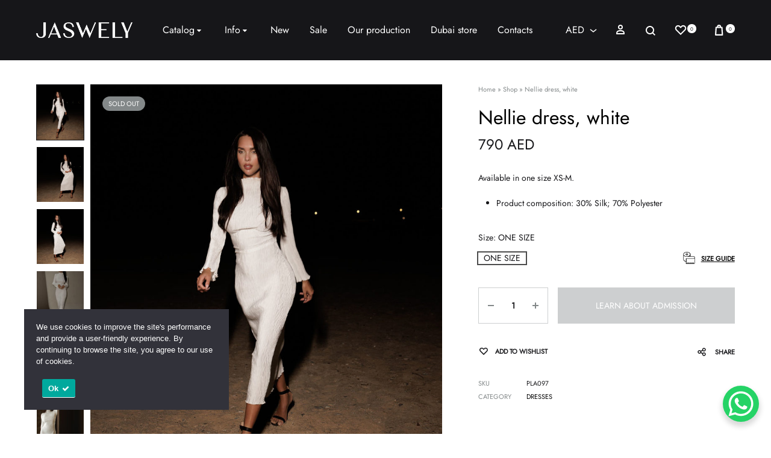

--- FILE ---
content_type: text/html; charset=UTF-8
request_url: https://jaswely.com/product/nellie-dress-white/
body_size: 27789
content:
<!doctype html>
<html lang="en-GB">
<head>
	<meta charset="UTF-8">
	<meta name="viewport" content="width=device-width, initial-scale=1">
	<link rel="profile" href="http://gmpg.org/xfn/11">

	<meta name='robots' content='index, follow, max-image-preview:large, max-snippet:-1, max-video-preview:-1' />
<link rel="alternate" hreflang="uae" href="https://jaswely.com/product/nellie-dress-white/" />
<link rel="alternate" hreflang="en" href="https://jaswely.com/en/product/nellie-dress-white/" />
<link rel="alternate" hreflang="x-default" href="https://jaswely.com/product/nellie-dress-white/" />
<link rel="preload" href="https://jaswely.com/wp-content/themes/konte/fonts/functionpro-light-webfont.woff2" as="font" type="font/woff2" crossorigin><link rel="preload" href="https://jaswely.com/wp-content/themes/konte/fonts/functionpro-book-webfont.woff2" as="font" type="font/woff2" crossorigin><link rel="preload" href="https://jaswely.com/wp-content/themes/konte/fonts/functionpro-medium-webfont.woff2" as="font" type="font/woff2" crossorigin><link rel="preload" href="https://jaswely.com/wp-content/themes/konte/fonts/functionpro-demi-webfont.woff2" as="font" type="font/woff2" crossorigin><link rel="preload" href="https://jaswely.com/wp-content/themes/konte/fonts/functionpro-bold-webfont.woff2" as="font" type="font/woff2" crossorigin>
	<!-- This site is optimized with the Yoast SEO plugin v25.6 - https://yoast.com/wordpress/plugins/seo/ -->
	<title>Nellie dress, white - Jaswely</title><link rel="preload" data-rocket-preload as="style" href="https://fonts.googleapis.com/css?family=Jost&#038;subset=latin%2Clatin-ext&#038;display=swap" /><link rel="stylesheet" href="https://fonts.googleapis.com/css?family=Jost&#038;subset=latin%2Clatin-ext&#038;display=swap" media="print" onload="this.media='all'" /><noscript><link rel="stylesheet" href="https://fonts.googleapis.com/css?family=Jost&#038;subset=latin%2Clatin-ext&#038;display=swap" /></noscript>
	<link rel="canonical" href="https://jaswely.com/product/nellie-dress-white/" />
	<meta property="og:locale" content="en_GB" />
	<meta property="og:type" content="article" />
	<meta property="og:title" content="Nellie dress, white - Jaswely" />
	<meta property="og:description" content="Available in one size XS-M.   Product composition: 30% Silk; 70% Polyester" />
	<meta property="og:url" content="https://jaswely.com/product/nellie-dress-white/" />
	<meta property="og:site_name" content="Jaswely" />
	<meta property="article:modified_time" content="2025-12-24T22:24:15+00:00" />
	<meta property="og:image" content="https://jaswely.com/wp-content/uploads/2024/03/130623nellie-dress-white-1.jpg" />
	<meta property="og:image:width" content="1100" />
	<meta property="og:image:height" content="1250" />
	<meta property="og:image:type" content="image/jpeg" />
	<meta name="twitter:card" content="summary_large_image" />
	<meta name="twitter:label1" content="Estimated reading time" />
	<meta name="twitter:data1" content="1 minute" />
	<script type="application/ld+json" class="yoast-schema-graph">{"@context":"https://schema.org","@graph":[{"@type":"WebPage","@id":"https://jaswely.com/product/nellie-dress-white/","url":"https://jaswely.com/product/nellie-dress-white/","name":"Nellie dress, white - Jaswely","isPartOf":{"@id":"https://jaswely.com/#website"},"primaryImageOfPage":{"@id":"https://jaswely.com/product/nellie-dress-white/#primaryimage"},"image":{"@id":"https://jaswely.com/product/nellie-dress-white/#primaryimage"},"thumbnailUrl":"https://jaswely.com/wp-content/uploads/2024/03/130623nellie-dress-white-1.jpg","datePublished":"2022-03-10T20:58:49+00:00","dateModified":"2025-12-24T22:24:15+00:00","breadcrumb":{"@id":"https://jaswely.com/product/nellie-dress-white/#breadcrumb"},"inLanguage":"en-GB","potentialAction":[{"@type":"ReadAction","target":["https://jaswely.com/product/nellie-dress-white/"]}]},{"@type":"ImageObject","inLanguage":"en-GB","@id":"https://jaswely.com/product/nellie-dress-white/#primaryimage","url":"https://jaswely.com/wp-content/uploads/2024/03/130623nellie-dress-white-1.jpg","contentUrl":"https://jaswely.com/wp-content/uploads/2024/03/130623nellie-dress-white-1.jpg","width":1100,"height":1250},{"@type":"BreadcrumbList","@id":"https://jaswely.com/product/nellie-dress-white/#breadcrumb","itemListElement":[{"@type":"ListItem","position":1,"name":"Home","item":"https://jaswely.com/"},{"@type":"ListItem","position":2,"name":"Shop","item":"https://jaswely.com/shop/"},{"@type":"ListItem","position":3,"name":"Nellie dress, white"}]},{"@type":"WebSite","@id":"https://jaswely.com/#website","url":"https://jaswely.com/","name":"Jaswely","description":"","potentialAction":[{"@type":"SearchAction","target":{"@type":"EntryPoint","urlTemplate":"https://jaswely.com/?s={search_term_string}"},"query-input":{"@type":"PropertyValueSpecification","valueRequired":true,"valueName":"search_term_string"}}],"inLanguage":"en-GB"}]}</script>
	<!-- / Yoast SEO plugin. -->


<link href='https://fonts.gstatic.com' crossorigin rel='preconnect' />
<link rel="alternate" type="application/rss+xml" title="Jaswely &raquo; Feed" href="https://jaswely.com/feed/" />
<link rel="alternate" type="application/rss+xml" title="Jaswely &raquo; Comments Feed" href="https://jaswely.com/comments/feed/" />
<link rel='stylesheet' id='woo-conditional-shipping-blocks-style-css' href='https://jaswely.com/wp-content/plugins/conditional-shipping-for-woocommerce/frontend/css/woo-conditional-shipping.css?ver=3.6.0.free' type='text/css' media='all' />
<style id='wp-emoji-styles-inline-css' type='text/css'>

	img.wp-smiley, img.emoji {
		display: inline !important;
		border: none !important;
		box-shadow: none !important;
		height: 1em !important;
		width: 1em !important;
		margin: 0 0.07em !important;
		vertical-align: -0.1em !important;
		background: none !important;
		padding: 0 !important;
	}
</style>
<link rel='stylesheet' id='wp-block-library-css' href='https://jaswely.com/wp-includes/css/dist/block-library/style.min.css?ver=6.6.2' type='text/css' media='all' />
<style id='wp-block-library-theme-inline-css' type='text/css'>
.wp-block-audio :where(figcaption){color:#555;font-size:13px;text-align:center}.is-dark-theme .wp-block-audio :where(figcaption){color:#ffffffa6}.wp-block-audio{margin:0 0 1em}.wp-block-code{border:1px solid #ccc;border-radius:4px;font-family:Menlo,Consolas,monaco,monospace;padding:.8em 1em}.wp-block-embed :where(figcaption){color:#555;font-size:13px;text-align:center}.is-dark-theme .wp-block-embed :where(figcaption){color:#ffffffa6}.wp-block-embed{margin:0 0 1em}.blocks-gallery-caption{color:#555;font-size:13px;text-align:center}.is-dark-theme .blocks-gallery-caption{color:#ffffffa6}:root :where(.wp-block-image figcaption){color:#555;font-size:13px;text-align:center}.is-dark-theme :root :where(.wp-block-image figcaption){color:#ffffffa6}.wp-block-image{margin:0 0 1em}.wp-block-pullquote{border-bottom:4px solid;border-top:4px solid;color:currentColor;margin-bottom:1.75em}.wp-block-pullquote cite,.wp-block-pullquote footer,.wp-block-pullquote__citation{color:currentColor;font-size:.8125em;font-style:normal;text-transform:uppercase}.wp-block-quote{border-left:.25em solid;margin:0 0 1.75em;padding-left:1em}.wp-block-quote cite,.wp-block-quote footer{color:currentColor;font-size:.8125em;font-style:normal;position:relative}.wp-block-quote.has-text-align-right{border-left:none;border-right:.25em solid;padding-left:0;padding-right:1em}.wp-block-quote.has-text-align-center{border:none;padding-left:0}.wp-block-quote.is-large,.wp-block-quote.is-style-large,.wp-block-quote.is-style-plain{border:none}.wp-block-search .wp-block-search__label{font-weight:700}.wp-block-search__button{border:1px solid #ccc;padding:.375em .625em}:where(.wp-block-group.has-background){padding:1.25em 2.375em}.wp-block-separator.has-css-opacity{opacity:.4}.wp-block-separator{border:none;border-bottom:2px solid;margin-left:auto;margin-right:auto}.wp-block-separator.has-alpha-channel-opacity{opacity:1}.wp-block-separator:not(.is-style-wide):not(.is-style-dots){width:100px}.wp-block-separator.has-background:not(.is-style-dots){border-bottom:none;height:1px}.wp-block-separator.has-background:not(.is-style-wide):not(.is-style-dots){height:2px}.wp-block-table{margin:0 0 1em}.wp-block-table td,.wp-block-table th{word-break:normal}.wp-block-table :where(figcaption){color:#555;font-size:13px;text-align:center}.is-dark-theme .wp-block-table :where(figcaption){color:#ffffffa6}.wp-block-video :where(figcaption){color:#555;font-size:13px;text-align:center}.is-dark-theme .wp-block-video :where(figcaption){color:#ffffffa6}.wp-block-video{margin:0 0 1em}:root :where(.wp-block-template-part.has-background){margin-bottom:0;margin-top:0;padding:1.25em 2.375em}
</style>
<style id='classic-theme-styles-inline-css' type='text/css'>
/*! This file is auto-generated */
.wp-block-button__link{color:#fff;background-color:#32373c;border-radius:9999px;box-shadow:none;text-decoration:none;padding:calc(.667em + 2px) calc(1.333em + 2px);font-size:1.125em}.wp-block-file__button{background:#32373c;color:#fff;text-decoration:none}
</style>
<style id='global-styles-inline-css' type='text/css'>
:root{--wp--preset--aspect-ratio--square: 1;--wp--preset--aspect-ratio--4-3: 4/3;--wp--preset--aspect-ratio--3-4: 3/4;--wp--preset--aspect-ratio--3-2: 3/2;--wp--preset--aspect-ratio--2-3: 2/3;--wp--preset--aspect-ratio--16-9: 16/9;--wp--preset--aspect-ratio--9-16: 9/16;--wp--preset--color--black: #000000;--wp--preset--color--cyan-bluish-gray: #abb8c3;--wp--preset--color--white: #ffffff;--wp--preset--color--pale-pink: #f78da7;--wp--preset--color--vivid-red: #cf2e2e;--wp--preset--color--luminous-vivid-orange: #ff6900;--wp--preset--color--luminous-vivid-amber: #fcb900;--wp--preset--color--light-green-cyan: #7bdcb5;--wp--preset--color--vivid-green-cyan: #00d084;--wp--preset--color--pale-cyan-blue: #8ed1fc;--wp--preset--color--vivid-cyan-blue: #0693e3;--wp--preset--color--vivid-purple: #9b51e0;--wp--preset--gradient--vivid-cyan-blue-to-vivid-purple: linear-gradient(135deg,rgba(6,147,227,1) 0%,rgb(155,81,224) 100%);--wp--preset--gradient--light-green-cyan-to-vivid-green-cyan: linear-gradient(135deg,rgb(122,220,180) 0%,rgb(0,208,130) 100%);--wp--preset--gradient--luminous-vivid-amber-to-luminous-vivid-orange: linear-gradient(135deg,rgba(252,185,0,1) 0%,rgba(255,105,0,1) 100%);--wp--preset--gradient--luminous-vivid-orange-to-vivid-red: linear-gradient(135deg,rgba(255,105,0,1) 0%,rgb(207,46,46) 100%);--wp--preset--gradient--very-light-gray-to-cyan-bluish-gray: linear-gradient(135deg,rgb(238,238,238) 0%,rgb(169,184,195) 100%);--wp--preset--gradient--cool-to-warm-spectrum: linear-gradient(135deg,rgb(74,234,220) 0%,rgb(151,120,209) 20%,rgb(207,42,186) 40%,rgb(238,44,130) 60%,rgb(251,105,98) 80%,rgb(254,248,76) 100%);--wp--preset--gradient--blush-light-purple: linear-gradient(135deg,rgb(255,206,236) 0%,rgb(152,150,240) 100%);--wp--preset--gradient--blush-bordeaux: linear-gradient(135deg,rgb(254,205,165) 0%,rgb(254,45,45) 50%,rgb(107,0,62) 100%);--wp--preset--gradient--luminous-dusk: linear-gradient(135deg,rgb(255,203,112) 0%,rgb(199,81,192) 50%,rgb(65,88,208) 100%);--wp--preset--gradient--pale-ocean: linear-gradient(135deg,rgb(255,245,203) 0%,rgb(182,227,212) 50%,rgb(51,167,181) 100%);--wp--preset--gradient--electric-grass: linear-gradient(135deg,rgb(202,248,128) 0%,rgb(113,206,126) 100%);--wp--preset--gradient--midnight: linear-gradient(135deg,rgb(2,3,129) 0%,rgb(40,116,252) 100%);--wp--preset--font-size--small: 12px;--wp--preset--font-size--medium: 24px;--wp--preset--font-size--large: 40px;--wp--preset--font-size--x-large: 42px;--wp--preset--font-size--normal: 18px;--wp--preset--font-size--huge: 64px;--wp--preset--font-family--inter: "Inter", sans-serif;--wp--preset--font-family--cardo: Cardo;--wp--preset--spacing--20: 0.44rem;--wp--preset--spacing--30: 0.67rem;--wp--preset--spacing--40: 1rem;--wp--preset--spacing--50: 1.5rem;--wp--preset--spacing--60: 2.25rem;--wp--preset--spacing--70: 3.38rem;--wp--preset--spacing--80: 5.06rem;--wp--preset--shadow--natural: 6px 6px 9px rgba(0, 0, 0, 0.2);--wp--preset--shadow--deep: 12px 12px 50px rgba(0, 0, 0, 0.4);--wp--preset--shadow--sharp: 6px 6px 0px rgba(0, 0, 0, 0.2);--wp--preset--shadow--outlined: 6px 6px 0px -3px rgba(255, 255, 255, 1), 6px 6px rgba(0, 0, 0, 1);--wp--preset--shadow--crisp: 6px 6px 0px rgba(0, 0, 0, 1);}:where(.is-layout-flex){gap: 0.5em;}:where(.is-layout-grid){gap: 0.5em;}body .is-layout-flex{display: flex;}.is-layout-flex{flex-wrap: wrap;align-items: center;}.is-layout-flex > :is(*, div){margin: 0;}body .is-layout-grid{display: grid;}.is-layout-grid > :is(*, div){margin: 0;}:where(.wp-block-columns.is-layout-flex){gap: 2em;}:where(.wp-block-columns.is-layout-grid){gap: 2em;}:where(.wp-block-post-template.is-layout-flex){gap: 1.25em;}:where(.wp-block-post-template.is-layout-grid){gap: 1.25em;}.has-black-color{color: var(--wp--preset--color--black) !important;}.has-cyan-bluish-gray-color{color: var(--wp--preset--color--cyan-bluish-gray) !important;}.has-white-color{color: var(--wp--preset--color--white) !important;}.has-pale-pink-color{color: var(--wp--preset--color--pale-pink) !important;}.has-vivid-red-color{color: var(--wp--preset--color--vivid-red) !important;}.has-luminous-vivid-orange-color{color: var(--wp--preset--color--luminous-vivid-orange) !important;}.has-luminous-vivid-amber-color{color: var(--wp--preset--color--luminous-vivid-amber) !important;}.has-light-green-cyan-color{color: var(--wp--preset--color--light-green-cyan) !important;}.has-vivid-green-cyan-color{color: var(--wp--preset--color--vivid-green-cyan) !important;}.has-pale-cyan-blue-color{color: var(--wp--preset--color--pale-cyan-blue) !important;}.has-vivid-cyan-blue-color{color: var(--wp--preset--color--vivid-cyan-blue) !important;}.has-vivid-purple-color{color: var(--wp--preset--color--vivid-purple) !important;}.has-black-background-color{background-color: var(--wp--preset--color--black) !important;}.has-cyan-bluish-gray-background-color{background-color: var(--wp--preset--color--cyan-bluish-gray) !important;}.has-white-background-color{background-color: var(--wp--preset--color--white) !important;}.has-pale-pink-background-color{background-color: var(--wp--preset--color--pale-pink) !important;}.has-vivid-red-background-color{background-color: var(--wp--preset--color--vivid-red) !important;}.has-luminous-vivid-orange-background-color{background-color: var(--wp--preset--color--luminous-vivid-orange) !important;}.has-luminous-vivid-amber-background-color{background-color: var(--wp--preset--color--luminous-vivid-amber) !important;}.has-light-green-cyan-background-color{background-color: var(--wp--preset--color--light-green-cyan) !important;}.has-vivid-green-cyan-background-color{background-color: var(--wp--preset--color--vivid-green-cyan) !important;}.has-pale-cyan-blue-background-color{background-color: var(--wp--preset--color--pale-cyan-blue) !important;}.has-vivid-cyan-blue-background-color{background-color: var(--wp--preset--color--vivid-cyan-blue) !important;}.has-vivid-purple-background-color{background-color: var(--wp--preset--color--vivid-purple) !important;}.has-black-border-color{border-color: var(--wp--preset--color--black) !important;}.has-cyan-bluish-gray-border-color{border-color: var(--wp--preset--color--cyan-bluish-gray) !important;}.has-white-border-color{border-color: var(--wp--preset--color--white) !important;}.has-pale-pink-border-color{border-color: var(--wp--preset--color--pale-pink) !important;}.has-vivid-red-border-color{border-color: var(--wp--preset--color--vivid-red) !important;}.has-luminous-vivid-orange-border-color{border-color: var(--wp--preset--color--luminous-vivid-orange) !important;}.has-luminous-vivid-amber-border-color{border-color: var(--wp--preset--color--luminous-vivid-amber) !important;}.has-light-green-cyan-border-color{border-color: var(--wp--preset--color--light-green-cyan) !important;}.has-vivid-green-cyan-border-color{border-color: var(--wp--preset--color--vivid-green-cyan) !important;}.has-pale-cyan-blue-border-color{border-color: var(--wp--preset--color--pale-cyan-blue) !important;}.has-vivid-cyan-blue-border-color{border-color: var(--wp--preset--color--vivid-cyan-blue) !important;}.has-vivid-purple-border-color{border-color: var(--wp--preset--color--vivid-purple) !important;}.has-vivid-cyan-blue-to-vivid-purple-gradient-background{background: var(--wp--preset--gradient--vivid-cyan-blue-to-vivid-purple) !important;}.has-light-green-cyan-to-vivid-green-cyan-gradient-background{background: var(--wp--preset--gradient--light-green-cyan-to-vivid-green-cyan) !important;}.has-luminous-vivid-amber-to-luminous-vivid-orange-gradient-background{background: var(--wp--preset--gradient--luminous-vivid-amber-to-luminous-vivid-orange) !important;}.has-luminous-vivid-orange-to-vivid-red-gradient-background{background: var(--wp--preset--gradient--luminous-vivid-orange-to-vivid-red) !important;}.has-very-light-gray-to-cyan-bluish-gray-gradient-background{background: var(--wp--preset--gradient--very-light-gray-to-cyan-bluish-gray) !important;}.has-cool-to-warm-spectrum-gradient-background{background: var(--wp--preset--gradient--cool-to-warm-spectrum) !important;}.has-blush-light-purple-gradient-background{background: var(--wp--preset--gradient--blush-light-purple) !important;}.has-blush-bordeaux-gradient-background{background: var(--wp--preset--gradient--blush-bordeaux) !important;}.has-luminous-dusk-gradient-background{background: var(--wp--preset--gradient--luminous-dusk) !important;}.has-pale-ocean-gradient-background{background: var(--wp--preset--gradient--pale-ocean) !important;}.has-electric-grass-gradient-background{background: var(--wp--preset--gradient--electric-grass) !important;}.has-midnight-gradient-background{background: var(--wp--preset--gradient--midnight) !important;}.has-small-font-size{font-size: var(--wp--preset--font-size--small) !important;}.has-medium-font-size{font-size: var(--wp--preset--font-size--medium) !important;}.has-large-font-size{font-size: var(--wp--preset--font-size--large) !important;}.has-x-large-font-size{font-size: var(--wp--preset--font-size--x-large) !important;}
:where(.wp-block-post-template.is-layout-flex){gap: 1.25em;}:where(.wp-block-post-template.is-layout-grid){gap: 1.25em;}
:where(.wp-block-columns.is-layout-flex){gap: 2em;}:where(.wp-block-columns.is-layout-grid){gap: 2em;}
:root :where(.wp-block-pullquote){font-size: 1.5em;line-height: 1.6;}
</style>
<link rel='stylesheet' id='wpml-blocks-css' href='https://jaswely.com/wp-content/plugins/sitepress-multilingual-cms/dist/css/blocks/styles.css?ver=4.6.13' type='text/css' media='all' />
<link rel='stylesheet' id='cookie-notice-front-css' href='https://jaswely.com/wp-content/plugins/cookie-notice/css/front.min.css?ver=2.5.11' type='text/css' media='all' />
<link rel='stylesheet' id='wcml-dropdown-0-css' href='//jaswely.com/wp-content/plugins/woocommerce-multilingual/templates/currency-switchers/legacy-dropdown/style.css?ver=5.3.8' type='text/css' media='all' />
<style id='woocommerce-inline-inline-css' type='text/css'>
.woocommerce form .form-row .required { visibility: visible; }
</style>
<link rel='stylesheet' id='wt_woocommerce_invoice_addon-css' href='https://jaswely.com/wp-content/plugins/wt-woocommerce-invoice-addon/public/css/wt_woocommerce_invoice_addon-public.css?ver=1.6.4' type='text/css' media='all' />
<link rel='stylesheet' id='wcboost-variation-swatches-css' href='https://jaswely.com/wp-content/plugins/wcboost-variation-swatches/assets/css/frontend.css?ver=1.1.3' type='text/css' media='all' />
<style id='wcboost-variation-swatches-inline-css' type='text/css'>
:root { --wcboost-swatches-item-width: 18px; --wcboost-swatches-item-height: 18px; }
</style>
<link rel='stylesheet' id='woo_conditional_shipping_css-css' href='https://jaswely.com/wp-content/plugins/conditional-shipping-for-woocommerce/includes/frontend/../../frontend/css/woo-conditional-shipping.css?ver=3.6.0.free' type='text/css' media='all' />

<link rel='stylesheet' id='animate-css' href='https://jaswely.com/wp-content/themes/konte/css/animate.css?ver=3.5.2' type='text/css' media='all' />
<link rel='stylesheet' id='font-awesome-css' href='https://jaswely.com/wp-content/themes/konte/css/font-awesome.min.css?ver=4.7.0' type='text/css' media='all' />
<link rel='stylesheet' id='bootstrap-grid-css' href='https://jaswely.com/wp-content/themes/konte/css/bootstrap.css?ver=3.3.7' type='text/css' media='all' />
<link rel='stylesheet' id='konte-css' href='https://jaswely.com/wp-content/themes/konte/style.css?ver=1.0.0' type='text/css' media='all' />
<style id='konte-inline-css' type='text/css'>
body, .block-editor .editor-styles-wrapper{font-family: Jost;font-weight: 400;}h1, .h1{font-family: Jost;font-weight: 200;color: #000000;}h2, .h2{font-family: Jost;font-weight: 200;color: #000000;}h3, .h3{font-family: Jost;font-weight: 200;color: #000000;}.single-page-header .entry-title, .page .page .entry-title{font-family: Jost;font-size: 40px;font-weight: 200;}.topbar {height: 40px}.header-main, .header-v10 .site-branding, .header-v10 .header-main .header-right-items { height: 100px; }.header-bottom { height: 90px; }.header-mobile {height: 60px}.logo img {width: 160px;}.logo svg {width: 160px;height: auto;}
</style>
<link rel='stylesheet' id='flexible-shipping-free-shipping-css' href='https://jaswely.com/wp-content/plugins/flexible-shipping/assets/dist/css/free-shipping.css?ver=6.5.4.2' type='text/css' media='all' />
<link rel='stylesheet' id='soo-wishlist-css' href='https://jaswely.com/wp-content/plugins/soo-wishlist/assets/css/wishlist.css?ver=1.2.8' type='text/css' media='all' />
<link rel='stylesheet' id='konte-child-css' href='https://jaswely.com/wp-content/themes/konte-child/style.css?ver=1.0' type='text/css' media='all' />
<link rel='stylesheet' id='select2-css' href='https://jaswely.com/wp-content/plugins/woocommerce/assets/css/select2.css?ver=9.3.3' type='text/css' media='all' />
<link rel='stylesheet' id='konte-woocommerce-css' href='https://jaswely.com/wp-content/themes/konte/woocommerce.css?ver=6.6.2' type='text/css' media='all' />
<style id='konte-woocommerce-inline-css' type='text/css'>
.woocommerce-badge.onsale {background-color: #000000}.woocommerce-badge.new {background-color: #000000}.woocommerce-badge.featured {background-color: #ff736c}.woocommerce-badge.sold-out {background-color: #838889}

			:root {
				--wcboost-swatches-item-gap: 0;
			}
			.wcboost-variation-swatches--default {
				--wcboost-swatches-item-padding: 0px;
			}
			.wcboost-variation-swatches--catalog {
				--wcboost-swatches-item-gap: 16px;
				--wcboost-swatches-button-font-size: 14px;
				--wcboost-swatches-label-font-size: 14px;
			}
			.wcboost-variation-swatches--catalog .wcboost-variation-swatches__item {
				margin: 0;
			}
			.woocommerce .wcboost-variation-swatches--button .wcboost-variation-swatches__item {
				padding-top: 2px;
				padding-bottom: 2px;
				padding-left: calc(var(--wcboost-swatches-item-width) / 2);
				padding-right: calc(var(--wcboost-swatches-item-width) / 2);
			}
		
</style>
<script type="text/template" id="tmpl-variation-template">
	<div class="woocommerce-variation-description">{{{ data.variation.variation_description }}}</div>
	<div class="woocommerce-variation-price">{{{ data.variation.price_html }}}</div>
	<div class="woocommerce-variation-availability">{{{ data.variation.availability_html }}}</div>
</script>
<script type="text/template" id="tmpl-unavailable-variation-template">
	<p role="alert">Sorry, this product is unavailable. Please choose a different combination.</p>
</script>
<script type="text/javascript" id="wpml-cookie-js-extra">
/* <![CDATA[ */
var wpml_cookies = {"wp-wpml_current_language":{"value":"uae","expires":1,"path":"\/"}};
var wpml_cookies = {"wp-wpml_current_language":{"value":"uae","expires":1,"path":"\/"}};
/* ]]> */
</script>
<script type="text/javascript" src="https://jaswely.com/wp-content/plugins/sitepress-multilingual-cms/res/js/cookies/language-cookie.js?ver=4.6.13" id="wpml-cookie-js" defer="defer" data-wp-strategy="defer"></script>
<script type="text/javascript" id="cookie-notice-front-js-before">
/* <![CDATA[ */
var cnArgs = {"ajaxUrl":"https:\/\/jaswely.com\/wp-admin\/admin-ajax.php","nonce":"63e4e0a088","hideEffect":"fade","position":"bottom","onScroll":false,"onScrollOffset":100,"onClick":false,"cookieName":"cookie_notice_accepted","cookieTime":2592000,"cookieTimeRejected":2592000,"globalCookie":false,"redirection":false,"cache":true,"revokeCookies":false,"revokeCookiesOpt":"automatic"};
/* ]]> */
</script>
<script type="text/javascript" src="https://jaswely.com/wp-content/plugins/cookie-notice/js/front.min.js?ver=2.5.11" id="cookie-notice-front-js"></script>
<script type="text/javascript" src="https://jaswely.com/wp-includes/js/jquery/jquery.min.js?ver=3.7.1" id="jquery-core-js"></script>
<script type="text/javascript" src="https://jaswely.com/wp-includes/js/jquery/jquery-migrate.min.js?ver=3.4.1" id="jquery-migrate-js"></script>
<script type="text/javascript" src="https://jaswely.com/wp-content/plugins/woocommerce/assets/js/jquery-blockui/jquery.blockUI.min.js?ver=2.7.0-wc.9.3.3" id="jquery-blockui-js" data-wp-strategy="defer"></script>
<script type="text/javascript" id="wc-add-to-cart-js-extra">
/* <![CDATA[ */
var wc_add_to_cart_params = {"ajax_url":"\/wp-admin\/admin-ajax.php","wc_ajax_url":"\/?wc-ajax=%%endpoint%%","i18n_view_cart":"View basket","cart_url":"https:\/\/jaswely.com\/cart\/","is_cart":"","cart_redirect_after_add":"no"};
/* ]]> */
</script>
<script type="text/javascript" src="https://jaswely.com/wp-content/plugins/woocommerce/assets/js/frontend/add-to-cart.min.js?ver=9.3.3" id="wc-add-to-cart-js" data-wp-strategy="defer"></script>
<script type="text/javascript" src="https://jaswely.com/wp-content/plugins/woocommerce/assets/js/flexslider/jquery.flexslider.min.js?ver=2.7.2-wc.9.3.3" id="flexslider-js" defer="defer" data-wp-strategy="defer"></script>
<script type="text/javascript" id="wc-single-product-js-extra">
/* <![CDATA[ */
var wc_single_product_params = {"i18n_required_rating_text":"Please select a rating","review_rating_required":"yes","flexslider":{"rtl":false,"animation":"slide","smoothHeight":true,"directionNav":false,"controlNav":"thumbnails","slideshow":false,"animationSpeed":500,"animationLoop":false,"allowOneSlide":false},"zoom_enabled":"1","zoom_options":[],"photoswipe_enabled":"","photoswipe_options":{"shareEl":false,"closeOnScroll":false,"history":false,"hideAnimationDuration":400,"showAnimationDuration":400,"captionEl":false,"showHideOpacity":true},"flexslider_enabled":"1"};
/* ]]> */
</script>
<script type="text/javascript" src="https://jaswely.com/wp-content/plugins/woocommerce/assets/js/frontend/single-product.min.js?ver=9.3.3" id="wc-single-product-js" defer="defer" data-wp-strategy="defer"></script>
<script type="text/javascript" src="https://jaswely.com/wp-content/plugins/woocommerce/assets/js/js-cookie/js.cookie.min.js?ver=2.1.4-wc.9.3.3" id="js-cookie-js" defer="defer" data-wp-strategy="defer"></script>
<script type="text/javascript" id="woocommerce-js-extra">
/* <![CDATA[ */
var woocommerce_params = {"ajax_url":"\/wp-admin\/admin-ajax.php","wc_ajax_url":"\/?wc-ajax=%%endpoint%%"};
/* ]]> */
</script>
<script type="text/javascript" src="https://jaswely.com/wp-content/plugins/woocommerce/assets/js/frontend/woocommerce.min.js?ver=9.3.3" id="woocommerce-js" defer="defer" data-wp-strategy="defer"></script>
<script type="text/javascript" src="https://jaswely.com/wp-content/plugins/wt-woocommerce-invoice-addon/public/js/wt_woocommerce_invoice_addon-public.js?ver=1.6.4" id="wt_woocommerce_invoice_addon-js"></script>
<script type="text/javascript" id="woo-conditional-shipping-js-js-extra">
/* <![CDATA[ */
var conditional_shipping_settings = {"trigger_fields":[]};
/* ]]> */
</script>
<script type="text/javascript" src="https://jaswely.com/wp-content/plugins/conditional-shipping-for-woocommerce/includes/frontend/../../frontend/js/woo-conditional-shipping.js?ver=3.6.0.free" id="woo-conditional-shipping-js-js"></script>
<script type="text/javascript" src="https://jaswely.com/wp-content/plugins/js_composer/assets/js/vendors/woocommerce-add-to-cart.js?ver=7.9" id="vc_woocommerce-add-to-cart-js-js"></script>
<script type="text/javascript" src="https://jaswely.com/wp-includes/js/underscore.min.js?ver=1.13.4" id="underscore-js"></script>
<script type="text/javascript" id="wp-util-js-extra">
/* <![CDATA[ */
var _wpUtilSettings = {"ajax":{"url":"\/wp-admin\/admin-ajax.php"}};
/* ]]> */
</script>
<script type="text/javascript" src="https://jaswely.com/wp-includes/js/wp-util.min.js?ver=6.6.2" id="wp-util-js"></script>
<script type="text/javascript" src="https://jaswely.com/wp-content/plugins/woocommerce/assets/js/select2/select2.full.min.js?ver=4.0.3-wc.9.3.3" id="select2-js" defer="defer" data-wp-strategy="defer"></script>
<script type="text/javascript" id="wc-add-to-cart-variation-js-extra">
/* <![CDATA[ */
var wc_add_to_cart_variation_params = {"wc_ajax_url":"\/?wc-ajax=%%endpoint%%","i18n_no_matching_variations_text":"Sorry, no products matched your selection. Please choose a different combination.","i18n_make_a_selection_text":"Please select some product options before adding this product to your basket.","i18n_unavailable_text":"Sorry, this product is unavailable. Please choose a different combination."};
/* ]]> */
</script>
<script type="text/javascript" src="https://jaswely.com/wp-content/themes/konte-child/js/add-to-cart-variation.js?ver=6.6.2" id="wc-add-to-cart-variation-js"></script>
<script type="text/javascript" src="https://jaswely.com/wp-content/themes/konte-child/js/main.js?ver=1.1" id="konte-child-script-js"></script>
<script type="text/javascript" src="https://jaswely.com/wp-content/themes/konte-child/js/jquery.magnific-popup.min.js?ver=1.0" id="konte-child-magnific-popup-js"></script>
<script></script><link rel="https://api.w.org/" href="https://jaswely.com/wp-json/" /><link rel="alternate" title="JSON" type="application/json" href="https://jaswely.com/wp-json/wp/v2/product/68704" /><link rel="EditURI" type="application/rsd+xml" title="RSD" href="https://jaswely.com/xmlrpc.php?rsd" />
<meta name="generator" content="WordPress 6.6.2" />
<meta name="generator" content="WooCommerce 9.3.3" />
<link rel='shortlink' href='https://jaswely.com/?p=68704' />
<link rel="alternate" title="oEmbed (JSON)" type="application/json+oembed" href="https://jaswely.com/wp-json/oembed/1.0/embed?url=https%3A%2F%2Fjaswely.com%2Fproduct%2Fnellie-dress-white%2F" />
<link rel="alternate" title="oEmbed (XML)" type="text/xml+oembed" href="https://jaswely.com/wp-json/oembed/1.0/embed?url=https%3A%2F%2Fjaswely.com%2Fproduct%2Fnellie-dress-white%2F&#038;format=xml" />
<meta name="generator" content="WPML ver:4.6.13 stt:1,66;" />
	<noscript><style>.woocommerce-product-gallery{ opacity: 1 !important; }</style></noscript>
	<meta name="generator" content="Powered by WPBakery Page Builder - drag and drop page builder for WordPress."/>
<meta name="generator" content="Powered by Slider Revolution 6.7.18 - responsive, Mobile-Friendly Slider Plugin for WordPress with comfortable drag and drop interface." />
<style id='wp-fonts-local' type='text/css'>
@font-face{font-family:Inter;font-style:normal;font-weight:300 900;font-display:fallback;src:url('https://jaswely.com/wp-content/plugins/woocommerce/assets/fonts/Inter-VariableFont_slnt,wght.woff2') format('woff2');font-stretch:normal;}
@font-face{font-family:Cardo;font-style:normal;font-weight:400;font-display:fallback;src:url('https://jaswely.com/wp-content/plugins/woocommerce/assets/fonts/cardo_normal_400.woff2') format('woff2');}
</style>
<script>function setREVStartSize(e){
			//window.requestAnimationFrame(function() {
				window.RSIW = window.RSIW===undefined ? window.innerWidth : window.RSIW;
				window.RSIH = window.RSIH===undefined ? window.innerHeight : window.RSIH;
				try {
					var pw = document.getElementById(e.c).parentNode.offsetWidth,
						newh;
					pw = pw===0 || isNaN(pw) || (e.l=="fullwidth" || e.layout=="fullwidth") ? window.RSIW : pw;
					e.tabw = e.tabw===undefined ? 0 : parseInt(e.tabw);
					e.thumbw = e.thumbw===undefined ? 0 : parseInt(e.thumbw);
					e.tabh = e.tabh===undefined ? 0 : parseInt(e.tabh);
					e.thumbh = e.thumbh===undefined ? 0 : parseInt(e.thumbh);
					e.tabhide = e.tabhide===undefined ? 0 : parseInt(e.tabhide);
					e.thumbhide = e.thumbhide===undefined ? 0 : parseInt(e.thumbhide);
					e.mh = e.mh===undefined || e.mh=="" || e.mh==="auto" ? 0 : parseInt(e.mh,0);
					if(e.layout==="fullscreen" || e.l==="fullscreen")
						newh = Math.max(e.mh,window.RSIH);
					else{
						e.gw = Array.isArray(e.gw) ? e.gw : [e.gw];
						for (var i in e.rl) if (e.gw[i]===undefined || e.gw[i]===0) e.gw[i] = e.gw[i-1];
						e.gh = e.el===undefined || e.el==="" || (Array.isArray(e.el) && e.el.length==0)? e.gh : e.el;
						e.gh = Array.isArray(e.gh) ? e.gh : [e.gh];
						for (var i in e.rl) if (e.gh[i]===undefined || e.gh[i]===0) e.gh[i] = e.gh[i-1];
											
						var nl = new Array(e.rl.length),
							ix = 0,
							sl;
						e.tabw = e.tabhide>=pw ? 0 : e.tabw;
						e.thumbw = e.thumbhide>=pw ? 0 : e.thumbw;
						e.tabh = e.tabhide>=pw ? 0 : e.tabh;
						e.thumbh = e.thumbhide>=pw ? 0 : e.thumbh;
						for (var i in e.rl) nl[i] = e.rl[i]<window.RSIW ? 0 : e.rl[i];
						sl = nl[0];
						for (var i in nl) if (sl>nl[i] && nl[i]>0) { sl = nl[i]; ix=i;}
						var m = pw>(e.gw[ix]+e.tabw+e.thumbw) ? 1 : (pw-(e.tabw+e.thumbw)) / (e.gw[ix]);
						newh =  (e.gh[ix] * m) + (e.tabh + e.thumbh);
					}
					var el = document.getElementById(e.c);
					if (el!==null && el) el.style.height = newh+"px";
					el = document.getElementById(e.c+"_wrapper");
					if (el!==null && el) {
						el.style.height = newh+"px";
						el.style.display = "block";
					}
				} catch(e){
					console.log("Failure at Presize of Slider:" + e)
				}
			//});
		  };</script>
		<style type="text/css" id="wp-custom-css">
			.text-center {
	text-align: center;
}		</style>
		<style id="kirki-inline-styles">/* cyrillic */
@font-face {
  font-family: 'Jost';
  font-style: normal;
  font-weight: 200;
  font-display: swap;
  src: url(https://jaswely.com/wp-content/fonts/jost/92zatBhPNqw73oDd4iYl.woff2) format('woff2');
  unicode-range: U+0301, U+0400-045F, U+0490-0491, U+04B0-04B1, U+2116;
}
/* latin-ext */
@font-face {
  font-family: 'Jost';
  font-style: normal;
  font-weight: 200;
  font-display: swap;
  src: url(https://jaswely.com/wp-content/fonts/jost/92zatBhPNqw73ord4iYl.woff2) format('woff2');
  unicode-range: U+0100-02BA, U+02BD-02C5, U+02C7-02CC, U+02CE-02D7, U+02DD-02FF, U+0304, U+0308, U+0329, U+1D00-1DBF, U+1E00-1E9F, U+1EF2-1EFF, U+2020, U+20A0-20AB, U+20AD-20C0, U+2113, U+2C60-2C7F, U+A720-A7FF;
}
/* latin */
@font-face {
  font-family: 'Jost';
  font-style: normal;
  font-weight: 200;
  font-display: swap;
  src: url(https://jaswely.com/wp-content/fonts/jost/92zatBhPNqw73oTd4g.woff2) format('woff2');
  unicode-range: U+0000-00FF, U+0131, U+0152-0153, U+02BB-02BC, U+02C6, U+02DA, U+02DC, U+0304, U+0308, U+0329, U+2000-206F, U+20AC, U+2122, U+2191, U+2193, U+2212, U+2215, U+FEFF, U+FFFD;
}
/* cyrillic */
@font-face {
  font-family: 'Jost';
  font-style: normal;
  font-weight: 400;
  font-display: swap;
  src: url(https://jaswely.com/wp-content/fonts/jost/92zatBhPNqw73oDd4iYl.woff2) format('woff2');
  unicode-range: U+0301, U+0400-045F, U+0490-0491, U+04B0-04B1, U+2116;
}
/* latin-ext */
@font-face {
  font-family: 'Jost';
  font-style: normal;
  font-weight: 400;
  font-display: swap;
  src: url(https://jaswely.com/wp-content/fonts/jost/92zatBhPNqw73ord4iYl.woff2) format('woff2');
  unicode-range: U+0100-02BA, U+02BD-02C5, U+02C7-02CC, U+02CE-02D7, U+02DD-02FF, U+0304, U+0308, U+0329, U+1D00-1DBF, U+1E00-1E9F, U+1EF2-1EFF, U+2020, U+20A0-20AB, U+20AD-20C0, U+2113, U+2C60-2C7F, U+A720-A7FF;
}
/* latin */
@font-face {
  font-family: 'Jost';
  font-style: normal;
  font-weight: 400;
  font-display: swap;
  src: url(https://jaswely.com/wp-content/fonts/jost/92zatBhPNqw73oTd4g.woff2) format('woff2');
  unicode-range: U+0000-00FF, U+0131, U+0152-0153, U+02BB-02BC, U+02C6, U+02DA, U+02DC, U+0304, U+0308, U+0329, U+2000-206F, U+20AC, U+2122, U+2191, U+2193, U+2212, U+2215, U+FEFF, U+FFFD;
}/* devanagari */
@font-face {
  font-family: 'Poppins';
  font-style: normal;
  font-weight: 700;
  font-display: swap;
  src: url(https://jaswely.com/wp-content/fonts/poppins/pxiByp8kv8JHgFVrLCz7Z11lFc-K.woff2) format('woff2');
  unicode-range: U+0900-097F, U+1CD0-1CF9, U+200C-200D, U+20A8, U+20B9, U+20F0, U+25CC, U+A830-A839, U+A8E0-A8FF, U+11B00-11B09;
}
/* latin-ext */
@font-face {
  font-family: 'Poppins';
  font-style: normal;
  font-weight: 700;
  font-display: swap;
  src: url(https://jaswely.com/wp-content/fonts/poppins/pxiByp8kv8JHgFVrLCz7Z1JlFc-K.woff2) format('woff2');
  unicode-range: U+0100-02BA, U+02BD-02C5, U+02C7-02CC, U+02CE-02D7, U+02DD-02FF, U+0304, U+0308, U+0329, U+1D00-1DBF, U+1E00-1E9F, U+1EF2-1EFF, U+2020, U+20A0-20AB, U+20AD-20C0, U+2113, U+2C60-2C7F, U+A720-A7FF;
}
/* latin */
@font-face {
  font-family: 'Poppins';
  font-style: normal;
  font-weight: 700;
  font-display: swap;
  src: url(https://jaswely.com/wp-content/fonts/poppins/pxiByp8kv8JHgFVrLCz7Z1xlFQ.woff2) format('woff2');
  unicode-range: U+0000-00FF, U+0131, U+0152-0153, U+02BB-02BC, U+02C6, U+02DA, U+02DC, U+0304, U+0308, U+0329, U+2000-206F, U+20AC, U+2122, U+2191, U+2193, U+2212, U+2215, U+FEFF, U+FFFD;
}/* cyrillic */
@font-face {
  font-family: 'Jost';
  font-style: normal;
  font-weight: 200;
  font-display: swap;
  src: url(https://jaswely.com/wp-content/fonts/jost/92zatBhPNqw73oDd4iYl.woff2) format('woff2');
  unicode-range: U+0301, U+0400-045F, U+0490-0491, U+04B0-04B1, U+2116;
}
/* latin-ext */
@font-face {
  font-family: 'Jost';
  font-style: normal;
  font-weight: 200;
  font-display: swap;
  src: url(https://jaswely.com/wp-content/fonts/jost/92zatBhPNqw73ord4iYl.woff2) format('woff2');
  unicode-range: U+0100-02BA, U+02BD-02C5, U+02C7-02CC, U+02CE-02D7, U+02DD-02FF, U+0304, U+0308, U+0329, U+1D00-1DBF, U+1E00-1E9F, U+1EF2-1EFF, U+2020, U+20A0-20AB, U+20AD-20C0, U+2113, U+2C60-2C7F, U+A720-A7FF;
}
/* latin */
@font-face {
  font-family: 'Jost';
  font-style: normal;
  font-weight: 200;
  font-display: swap;
  src: url(https://jaswely.com/wp-content/fonts/jost/92zatBhPNqw73oTd4g.woff2) format('woff2');
  unicode-range: U+0000-00FF, U+0131, U+0152-0153, U+02BB-02BC, U+02C6, U+02DA, U+02DC, U+0304, U+0308, U+0329, U+2000-206F, U+20AC, U+2122, U+2191, U+2193, U+2212, U+2215, U+FEFF, U+FFFD;
}
/* cyrillic */
@font-face {
  font-family: 'Jost';
  font-style: normal;
  font-weight: 400;
  font-display: swap;
  src: url(https://jaswely.com/wp-content/fonts/jost/92zatBhPNqw73oDd4iYl.woff2) format('woff2');
  unicode-range: U+0301, U+0400-045F, U+0490-0491, U+04B0-04B1, U+2116;
}
/* latin-ext */
@font-face {
  font-family: 'Jost';
  font-style: normal;
  font-weight: 400;
  font-display: swap;
  src: url(https://jaswely.com/wp-content/fonts/jost/92zatBhPNqw73ord4iYl.woff2) format('woff2');
  unicode-range: U+0100-02BA, U+02BD-02C5, U+02C7-02CC, U+02CE-02D7, U+02DD-02FF, U+0304, U+0308, U+0329, U+1D00-1DBF, U+1E00-1E9F, U+1EF2-1EFF, U+2020, U+20A0-20AB, U+20AD-20C0, U+2113, U+2C60-2C7F, U+A720-A7FF;
}
/* latin */
@font-face {
  font-family: 'Jost';
  font-style: normal;
  font-weight: 400;
  font-display: swap;
  src: url(https://jaswely.com/wp-content/fonts/jost/92zatBhPNqw73oTd4g.woff2) format('woff2');
  unicode-range: U+0000-00FF, U+0131, U+0152-0153, U+02BB-02BC, U+02C6, U+02DA, U+02DC, U+0304, U+0308, U+0329, U+2000-206F, U+20AC, U+2122, U+2191, U+2193, U+2212, U+2215, U+FEFF, U+FFFD;
}/* devanagari */
@font-face {
  font-family: 'Poppins';
  font-style: normal;
  font-weight: 700;
  font-display: swap;
  src: url(https://jaswely.com/wp-content/fonts/poppins/pxiByp8kv8JHgFVrLCz7Z11lFc-K.woff2) format('woff2');
  unicode-range: U+0900-097F, U+1CD0-1CF9, U+200C-200D, U+20A8, U+20B9, U+20F0, U+25CC, U+A830-A839, U+A8E0-A8FF, U+11B00-11B09;
}
/* latin-ext */
@font-face {
  font-family: 'Poppins';
  font-style: normal;
  font-weight: 700;
  font-display: swap;
  src: url(https://jaswely.com/wp-content/fonts/poppins/pxiByp8kv8JHgFVrLCz7Z1JlFc-K.woff2) format('woff2');
  unicode-range: U+0100-02BA, U+02BD-02C5, U+02C7-02CC, U+02CE-02D7, U+02DD-02FF, U+0304, U+0308, U+0329, U+1D00-1DBF, U+1E00-1E9F, U+1EF2-1EFF, U+2020, U+20A0-20AB, U+20AD-20C0, U+2113, U+2C60-2C7F, U+A720-A7FF;
}
/* latin */
@font-face {
  font-family: 'Poppins';
  font-style: normal;
  font-weight: 700;
  font-display: swap;
  src: url(https://jaswely.com/wp-content/fonts/poppins/pxiByp8kv8JHgFVrLCz7Z1xlFQ.woff2) format('woff2');
  unicode-range: U+0000-00FF, U+0131, U+0152-0153, U+02BB-02BC, U+02C6, U+02DA, U+02DC, U+0304, U+0308, U+0329, U+2000-206F, U+20AC, U+2122, U+2191, U+2193, U+2212, U+2215, U+FEFF, U+FFFD;
}/* cyrillic */
@font-face {
  font-family: 'Jost';
  font-style: normal;
  font-weight: 200;
  font-display: swap;
  src: url(https://jaswely.com/wp-content/fonts/jost/92zatBhPNqw73oDd4iYl.woff2) format('woff2');
  unicode-range: U+0301, U+0400-045F, U+0490-0491, U+04B0-04B1, U+2116;
}
/* latin-ext */
@font-face {
  font-family: 'Jost';
  font-style: normal;
  font-weight: 200;
  font-display: swap;
  src: url(https://jaswely.com/wp-content/fonts/jost/92zatBhPNqw73ord4iYl.woff2) format('woff2');
  unicode-range: U+0100-02BA, U+02BD-02C5, U+02C7-02CC, U+02CE-02D7, U+02DD-02FF, U+0304, U+0308, U+0329, U+1D00-1DBF, U+1E00-1E9F, U+1EF2-1EFF, U+2020, U+20A0-20AB, U+20AD-20C0, U+2113, U+2C60-2C7F, U+A720-A7FF;
}
/* latin */
@font-face {
  font-family: 'Jost';
  font-style: normal;
  font-weight: 200;
  font-display: swap;
  src: url(https://jaswely.com/wp-content/fonts/jost/92zatBhPNqw73oTd4g.woff2) format('woff2');
  unicode-range: U+0000-00FF, U+0131, U+0152-0153, U+02BB-02BC, U+02C6, U+02DA, U+02DC, U+0304, U+0308, U+0329, U+2000-206F, U+20AC, U+2122, U+2191, U+2193, U+2212, U+2215, U+FEFF, U+FFFD;
}
/* cyrillic */
@font-face {
  font-family: 'Jost';
  font-style: normal;
  font-weight: 400;
  font-display: swap;
  src: url(https://jaswely.com/wp-content/fonts/jost/92zatBhPNqw73oDd4iYl.woff2) format('woff2');
  unicode-range: U+0301, U+0400-045F, U+0490-0491, U+04B0-04B1, U+2116;
}
/* latin-ext */
@font-face {
  font-family: 'Jost';
  font-style: normal;
  font-weight: 400;
  font-display: swap;
  src: url(https://jaswely.com/wp-content/fonts/jost/92zatBhPNqw73ord4iYl.woff2) format('woff2');
  unicode-range: U+0100-02BA, U+02BD-02C5, U+02C7-02CC, U+02CE-02D7, U+02DD-02FF, U+0304, U+0308, U+0329, U+1D00-1DBF, U+1E00-1E9F, U+1EF2-1EFF, U+2020, U+20A0-20AB, U+20AD-20C0, U+2113, U+2C60-2C7F, U+A720-A7FF;
}
/* latin */
@font-face {
  font-family: 'Jost';
  font-style: normal;
  font-weight: 400;
  font-display: swap;
  src: url(https://jaswely.com/wp-content/fonts/jost/92zatBhPNqw73oTd4g.woff2) format('woff2');
  unicode-range: U+0000-00FF, U+0131, U+0152-0153, U+02BB-02BC, U+02C6, U+02DA, U+02DC, U+0304, U+0308, U+0329, U+2000-206F, U+20AC, U+2122, U+2191, U+2193, U+2212, U+2215, U+FEFF, U+FFFD;
}/* devanagari */
@font-face {
  font-family: 'Poppins';
  font-style: normal;
  font-weight: 700;
  font-display: swap;
  src: url(https://jaswely.com/wp-content/fonts/poppins/pxiByp8kv8JHgFVrLCz7Z11lFc-K.woff2) format('woff2');
  unicode-range: U+0900-097F, U+1CD0-1CF9, U+200C-200D, U+20A8, U+20B9, U+20F0, U+25CC, U+A830-A839, U+A8E0-A8FF, U+11B00-11B09;
}
/* latin-ext */
@font-face {
  font-family: 'Poppins';
  font-style: normal;
  font-weight: 700;
  font-display: swap;
  src: url(https://jaswely.com/wp-content/fonts/poppins/pxiByp8kv8JHgFVrLCz7Z1JlFc-K.woff2) format('woff2');
  unicode-range: U+0100-02BA, U+02BD-02C5, U+02C7-02CC, U+02CE-02D7, U+02DD-02FF, U+0304, U+0308, U+0329, U+1D00-1DBF, U+1E00-1E9F, U+1EF2-1EFF, U+2020, U+20A0-20AB, U+20AD-20C0, U+2113, U+2C60-2C7F, U+A720-A7FF;
}
/* latin */
@font-face {
  font-family: 'Poppins';
  font-style: normal;
  font-weight: 700;
  font-display: swap;
  src: url(https://jaswely.com/wp-content/fonts/poppins/pxiByp8kv8JHgFVrLCz7Z1xlFQ.woff2) format('woff2');
  unicode-range: U+0000-00FF, U+0131, U+0152-0153, U+02BB-02BC, U+02C6, U+02DA, U+02DC, U+0304, U+0308, U+0329, U+2000-206F, U+20AC, U+2122, U+2191, U+2193, U+2212, U+2215, U+FEFF, U+FFFD;
}</style><noscript><style> .wpb_animate_when_almost_visible { opacity: 1; }</style></noscript></head>

<body class="product-template-default single single-product postid-68704 wp-embed-responsive theme-konte cookies-not-set woocommerce woocommerce-page woocommerce-no-js no-sidebar wpb-js-composer js-comp-ver-7.9 vc_responsive woocommerce-active product-v6">


<div id="svg-defs" class="svg-defs hidden" aria-hidden="true" tabindex="-1"><svg xmlns="http://www.w3.org/2000/svg" xmlns:xlink="http://www.w3.org/1999/xlink"><symbol viewBox="0 0 24 24" id="account" xmlns="http://www.w3.org/2000/svg"><path d="M12 12c-2.5 0-4-1.5-4-4 0-2.39 1.61-4 4-4s4 1.61 4 4c0 2.5-1.5 4-4 4zm0-6c-.6 0-2 .19-2 2 0 1.42.58 2 2 2s2-.58 2-2c0-1.81-1.4-2-2-2zM18 20H6c-.55 0-1-.45-1-1 0-4.21 2.09-6 7-6s7 1.79 7 6c0 .55-.45 1-1 1zM7.04 18h9.92c-.17-1.76-1.04-3-4.96-3s-4.79 1.24-4.96 3z"/><path fill="none" d="M0 0h24v24H0z"/></symbol><symbol viewBox="2 2 10 10" id="arrow-breadcrumb" xmlns="http://www.w3.org/2000/svg"><path d="M9.156 7l-2.5 3.125-.669-.536L8.058 7 5.987 4.411l.669-.536z"/><path fill="none" d="M2 2h10v10H2z"/></symbol><symbol viewBox="0 0 32 32" id="arrow-down" xmlns="http://www.w3.org/2000/svg"><path fill="none" d="M0 0h32v32H0z"/><path d="M17 18V4h-2v14H9l7 10 7-10h-6zm-1.04 6.512L12.841 20H19.079l-3.119 4.512z"/></symbol><symbol viewBox="0 0 14 14" id="arrow-dropdown" xmlns="http://www.w3.org/2000/svg"><path d="M7 10.773L1.531 6.398l.938-1.171L7 8.851l4.531-3.624.938 1.171z"/><path fill="none" d="M0 0h14v14H0z"/></symbol><symbol viewBox="0 0 32 32" id="arrow-left" xmlns="http://www.w3.org/2000/svg"><path fill="none" d="M0 0h32v32H0z"/><path d="M14 17h14v-2H14V9L4 16l10 7v-6zm-6.512-1.04L12 12.841V19.079L7.488 15.96z"/></symbol><symbol viewBox="0 0 24 24" id="cart" xmlns="http://www.w3.org/2000/svg"><path fill="none" d="M0 0h24v24H0z"/><path d="M19 10h-3V7c0-2.206-1.794-4-4-4S8 4.794 8 7v3H5c-.55 0-.908.441-.797.979l1.879 9.042c.112.538.654.979 1.204.979h9.429c.55 0 1.092-.441 1.203-.979l1.879-9.042C19.908 10.441 19.55 10 19 10zm-9-3c0-1.103.897-2 2-2s2 .897 2 2v3h-4V7zm6.087 12H7.913l-1.455-7h11.313l-1.684 7z"/></symbol><symbol viewBox="0 0 12 12" id="check-checkbox" xmlns="http://www.w3.org/2000/svg"><path d="M4.177 10.543L.434 6.8l1.132-1.132 2.611 2.611 6.258-6.256 1.13 1.132z"/></symbol><symbol viewBox="0 0 24 24" id="close" xmlns="http://www.w3.org/2000/svg"><path fill="none" d="M0 0h24v24H0z"/><path d="M19.778 5.636l-1.414-1.414L12 10.586 5.636 4.222 4.222 5.636 10.586 12l-6.364 6.364 1.414 1.414L12 13.414l6.364 6.364 1.414-1.414L13.414 12z"/></symbol><symbol viewBox="0 0 18 18" id="close-mini" xmlns="http://www.w3.org/2000/svg"><path fill="none" d="M0 0h18v18H0z"/><path d="M11.576 5.576L9 8.152 6.424 5.576l-.848.848L8.152 9l-2.576 2.576.848.848L9 9.848l2.576 2.576.848-.848L9.848 9l2.576-2.576z"/><path d="M9 1a8 8 0 100 16A8 8 0 009 1zm0 15c-3.86 0-7-3.14-7-7s3.14-7 7-7 7 3.14 7 7-3.14 7-7 7z"/></symbol><symbol viewBox="0 0 16 16" id="comment" xmlns="http://www.w3.org/2000/svg"><path fill="none" d="M0 0h16v16H0z"/><path d="M13 3v8.826l-1.849-1.585L10.87 10H3V3h10m1-1H2v9h8.5l3.5 3V2z"/></symbol><symbol viewBox="0 0 40 40" id="error" xmlns="http://www.w3.org/2000/svg"><path d="M20 0C8.972 0 0 8.972 0 20s8.972 20 20 20 20-8.972 20-20S31.028 0 20 0zm0 38c-9.925 0-18-8.075-18-18S10.075 2 20 2s18 8.075 18 18-8.075 18-18 18z"/><path d="M25.293 13.293L20 18.586l-5.293-5.293-1.414 1.414L18.586 20l-5.293 5.293 1.414 1.414L20 21.414l5.293 5.293 1.414-1.414L21.414 20l5.293-5.293z"/></symbol><symbol viewBox="0 0 24 24" id="eye" xmlns="http://www.w3.org/2000/svg"><circle cx="12" cy="12" r="2"/><path d="M16.466 6.748C15.238 5.583 13.619 5 12 5s-3.238.583-4.466 1.748L2 12l5.534 5.252C8.762 18.417 10.381 19 12 19s3.238-.583 4.466-1.748L22 12l-5.534-5.252zm-1.377 9.053C14.274 16.574 13.177 17 12 17s-2.274-.426-3.089-1.199L4.905 12 8.91 8.199C9.726 7.426 10.823 7 12 7s2.274.426 3.089 1.199L19.095 12l-4.006 3.801z"/><path fill="none" d="M0 0h24v24H0z"/></symbol><symbol viewBox="0 0 24 24" id="filter" xmlns="http://www.w3.org/2000/svg"><path fill="none" d="M0 0h24v24H0z"/><path d="M9.859 7A3.991 3.991 0 006 4a4 4 0 000 8c1.862 0 3.412-1.278 3.859-3H22V7H9.859zM6 10a1.994 1.994 0 01-1.723-1C4.106 8.705 4 8.366 4 8s.106-.705.277-1c.347-.595.985-1 1.723-1s1.376.405 1.723 1c.171.295.277.634.277 1s-.106.705-.277 1c-.347.595-.985 1-1.723 1zM13 12a3.991 3.991 0 00-3.859 3H2v2h7.141c.446 1.722 1.997 3 3.859 3s3.412-1.278 3.859-3H22v-2h-5.141A3.991 3.991 0 0013 12zm0 6a1.994 1.994 0 01-1.723-1c-.171-.295-.277-.634-.277-1s.106-.705.277-1c.346-.595.984-1 1.723-1s1.376.405 1.723 1c.171.295.277.634.277 1s-.106.705-.277 1c-.347.595-.985 1-1.723 1z"/></symbol><symbol viewBox="0 0 20 20" id="gallery" xmlns="http://www.w3.org/2000/svg"><path d="M15 13H1V3h14v10zM3 11h10V5H3v6z"/><path d="M19 17H6v-2h11V8h2z"/><path fill="none" d="M0 0h20v20H0z"/></symbol><symbol viewBox="0 0 24 24" id="heart" xmlns="http://www.w3.org/2000/svg"><path d="M16.243 3.843c-1.28 0-2.559.488-3.536 1.464L12 6.015l-.707-.707c-.976-.976-2.256-1.464-3.536-1.464s-2.559.487-3.535 1.464a5 5 0 000 7.071L6.343 14.5l2.121 2.121L12 20.157l3.536-3.536 2.121-2.121 2.121-2.121a5 5 0 00-3.535-8.536z"/><path fill="none" d="M0 0h24v24H0z"/></symbol><symbol viewBox="0 0 24 24" id="heart-o" xmlns="http://www.w3.org/2000/svg"><path d="M16.243 5.843c.801 0 1.555.312 2.121.879a3.003 3.003 0 010 4.243l-2.121 2.121-2.121 2.121L12 17.328l-2.121-2.121-2.121-2.121-2.121-2.121a2.98 2.98 0 01-.879-2.121c0-.801.312-1.555.879-2.121a2.98 2.98 0 012.121-.879c.801 0 1.555.312 2.121.879l.707.707L12 8.843l1.414-1.414.707-.707a2.98 2.98 0 012.122-.879m0-2c-1.28 0-2.559.488-3.536 1.464L12 6.015l-.707-.707c-.976-.976-2.256-1.464-3.536-1.464s-2.559.487-3.535 1.464a5 5 0 000 7.071L6.343 14.5l2.121 2.121L12 20.157l3.536-3.536 2.121-2.121 2.121-2.121a5 5 0 00-3.535-8.536z"/><path fill="none" d="M0 0h24v24H0z"/></symbol><symbol viewBox="0 0 40 40" id="information" xmlns="http://www.w3.org/2000/svg"><path d="M20 40C8.972 40 0 31.028 0 20S8.972 0 20 0s20 8.972 20 20-8.972 20-20 20zm0-38C10.075 2 2 10.075 2 20s8.075 18 18 18 18-8.075 18-18S29.925 2 20 2z"/><path d="M19 16h2v12h-2zM19 12h2v2h-2z"/></symbol><symbol viewBox="0 0 16 16" id="left" xmlns="http://www.w3.org/2000/svg"><path fill="none" d="M0 0h16v16H0z"/><path d="M8.394 13.941L4.073 8l4.321-5.941 1.212.882L5.927 8l3.679 5.059z"/></symbol><symbol viewBox="0 0 24 24" id="menu" xmlns="http://www.w3.org/2000/svg"><path fill="none" d="M0 0h24v24H0z"/><path d="M2 6h20v2H2zM2 16h20v2H2zM2 11h20v2H2z"/></symbol><symbol viewBox="0 0 16 16" id="minus" xmlns="http://www.w3.org/2000/svg"><path fill="none" d="M0 0h16v16H0z"/><path d="M3 7h10v2H3z"/></symbol><symbol viewBox="0 0 16 16" id="plus" xmlns="http://www.w3.org/2000/svg"><path fill="none" d="M0 0h16v16H0z"/><path d="M13 7H9V3H7v4H3v2h4v4h2V9h4z"/></symbol><symbol viewBox="3.5 4.5 16 16" id="plus-mini" xmlns="http://www.w3.org/2000/svg"><path fill="none" d="M3.5 4.5h16v16h-16z"/><path d="M15.5 11.5h-3v-3h-2v3h-3v2h3v3h2v-3h3z"/></symbol><symbol viewBox="0 0 24 24" id="plus-zoom" xmlns="http://www.w3.org/2000/svg"><path fill="none" d="M0 0h24v24H0z"/><path d="M20 11h-7V4h-2v7H4v2h7v7h2v-7h7z"/></symbol><symbol viewBox="0 0 16 16" id="right" xmlns="http://www.w3.org/2000/svg"><path fill="none" d="M0 0h16v16H0z"/><path d="M7.606 13.941L11.927 8 7.606 2.059l-1.212.882L10.073 8l-3.679 5.059z"/></symbol><symbol viewBox="0 0 24 24" id="search" xmlns="http://www.w3.org/2000/svg"><path fill="none" d="M0 0h24v24H0z"/><path d="M20 18.586l-3.402-3.402A6.953 6.953 0 0018 11c0-3.86-3.141-7-7-7-3.86 0-7 3.14-7 7 0 3.859 3.14 7 7 7 1.57 0 3.015-.526 4.184-1.402L18.586 20 20 18.586zM6 11c0-2.757 2.243-5 5-5s5 2.243 5 5-2.243 5-5 5-5-2.243-5-5z"/></symbol><symbol viewBox="0 0 16 16" id="share" xmlns="http://www.w3.org/2000/svg"><path d="M7 2.957V10h1V2.957l1.646 1.647.708-.708L7.5 1.043 4.646 3.896l.708.708z"/><path d="M10 6v1h1v6H4V7h1V6H3v8h9V6z"/><path fill="none" d="M0 0h16v16H0z"/></symbol><symbol viewBox="0 0 24 24" id="shop-bag" xmlns="http://www.w3.org/2000/svg"><path fill="none" d="M0 0h24v24H0z"/><path d="M20.958 19.465l-.906-14.969a1.613 1.613 0 00-1.59-1.492H5.507c-.835 0-1.541.668-1.592 1.492l-.913 14.969c-.05.821.58 1.492 1.408 1.492H19.55a1.39 1.39 0 001.41-1.492zm-15.926-.503L5.884 5h12.2l.845 13.963H5.032z"/><path d="M13.97 6.993v2.52c0 .146-.06.447-.232.734-.286.476-.801.763-1.763.763-.961 0-1.477-.286-1.762-.763a1.594 1.594 0 01-.232-.735V6.993H7.986v2.52c0 .475.127 1.11.516 1.76.649 1.083 1.817 1.732 3.473 1.732 1.657 0 2.825-.65 3.474-1.732a3.473 3.473 0 00.516-1.76v-2.52H13.97z"/></symbol><symbol viewBox="0 0 24 24" id="shop-bag-2" xmlns="http://www.w3.org/2000/svg"><path fill="none" d="M0 0h24v24H0z"/><path d="M18.395 3H4.87a.847.847 0 00-.847.847v16.27c0 .467.378.847.846.847h13.527c.469 0 .848-.38.848-.846V3.847A.848.848 0 0018.395 3zm-.847 16.27H5.715V4.694H17.55V19.27z"/><path d="M11.631 14.657a4.31 4.31 0 004.304-4.304V6.895a.847.847 0 10-1.693 0v3.458a2.615 2.615 0 01-2.611 2.61 2.614 2.614 0 01-2.611-2.61V6.895a.847.847 0 00-1.694 0v3.458a4.311 4.311 0 004.305 4.304z"/></symbol><symbol viewBox="0 0 24 24" id="shop-bag-3" xmlns="http://www.w3.org/2000/svg"><path fill="none" d="M0 0h24v24H0z"/><path d="M18.388 19.768l-.81-12.346a1.071 1.071 0 00-1.069-1.001h-1.384A3.432 3.432 0 0011.696 3a3.432 3.432 0 00-3.428 3.421H6.884c-.565 0-1.032.438-1.07 1.001l-.812 12.392a1.072 1.072 0 001.07 1.141h11.25a1.071 1.071 0 001.066-1.187zM11.696 5.143c.707 0 1.282.573 1.286 1.278h-2.571a1.287 1.287 0 011.285-1.278zm-4.48 13.67l.671-10.25h7.619l.672 10.25H7.215z"/></symbol><symbol viewBox="0 0 24 24" id="shop-bag-4" xmlns="http://www.w3.org/2000/svg"><path fill="none" d="M0 0h24v24H0z"/><path d="M18.633 20.101L18.09 8.143a.818.818 0 00-.817-.78h-2.455V6c0-1.654-1.346-3-3-3s-3 1.346-3 3v1.362H6.364a.818.818 0 00-.818.781l-.545 12.002a.818.818 0 00.817.855H17.82a.818.818 0 00.814-.899zm-8.179-14.1c0-.753.612-1.365 1.364-1.365.752 0 1.364.612 1.364 1.364v1.362h-2.728V6zm-3.78 13.363l.471-10.365h1.673v.818a.818.818 0 001.636 0v-.818h2.728v.818a.818.818 0 001.636 0v-.818h1.673l.47 10.365H6.675z"/></symbol><symbol viewBox="0 0 24 24" id="shop-bag-5" xmlns="http://www.w3.org/2000/svg"><path fill="none" d="M0 0h24v24H0z"/><path d="M19.311 20.091L18.256 8.486a.794.794 0 00-.79-.723h-2.383V5.912A2.915 2.915 0 0012.171 3 2.915 2.915 0 009.26 5.912v1.851H6.877a.794.794 0 00-.79.723l-1.06 11.648a.794.794 0 00.791.866H18.525a.794.794 0 00.786-.909zm-8.463-14.18c0-.729.594-1.323 1.323-1.323.73 0 1.324.594 1.324 1.324v1.851h-2.647V5.912zm-4.16 13.5l.914-10.06h9.138l.915 10.06H6.688z"/><path d="M10.615 10.643a.801.801 0 00-.561-.233.801.801 0 00-.562.233.8.8 0 00-.232.562.8.8 0 00.232.561.801.801 0 00.562.232.8.8 0 00.561-.232.799.799 0 00.233-.561.799.799 0 00-.233-.562zM14.85 10.643a.801.801 0 00-.561-.233.8.8 0 00-.562.233.8.8 0 00-.232.562.8.8 0 00.232.561.8.8 0 00.562.232.8.8 0 00.562-.232.8.8 0 00.232-.561.8.8 0 00-.232-.562z"/></symbol><symbol viewBox="0 0 24 24" id="shop-cart" xmlns="http://www.w3.org/2000/svg"><path fill="none" d="M0 0h24v24H0z"/><path d="M20.347 6.057a.818.818 0 00-.656-.33H7.09l-.222-2A.818.818 0 006.054 3H3.873a.818.818 0 000 1.636h1.45l.22 1.99.003.021.786 7.08a.818.818 0 00.813.728H17.57c.362 0 .68-.238.784-.584l2.122-7.091a.818.818 0 00-.128-.723zm-3.387 6.761H7.878l-.606-5.454h11.32l-1.632 5.454zM8.782 16.09a2.457 2.457 0 00-2.455 2.455A2.457 2.457 0 008.782 21a2.457 2.457 0 002.454-2.455 2.457 2.457 0 00-2.454-2.454zm0 3.274a.82.82 0 010-1.637.82.82 0 010 1.637zM15.273 16.09a2.457 2.457 0 00-2.455 2.455A2.457 2.457 0 0015.273 21a2.457 2.457 0 002.454-2.455 2.457 2.457 0 00-2.454-2.454zm0 3.274a.82.82 0 010-1.637.82.82 0 010 1.637z"/></symbol><symbol viewBox="0 0 24 24" id="socials" xmlns="http://www.w3.org/2000/svg"><path d="M17 13c-1.2 0-2.266.542-3 1.382l-3.091-1.546c.058-.27.091-.549.091-.836 0-.287-.033-.566-.091-.836L14 9.618c.734.84 1.8 1.382 3 1.382 2.206 0 4-1.794 4-4s-1.794-4-4-4-4 1.794-4 4c0 .287.033.566.091.836L10 9.382A3.975 3.975 0 007 8c-2.206 0-4 1.794-4 4s1.794 4 4 4c1.2 0 2.266-.542 3-1.382l3.091 1.546c-.058.27-.091.549-.091.836 0 2.206 1.794 4 4 4s4-1.794 4-4-1.794-4-4-4zm0-8c1.103 0 2 .897 2 2s-.897 2-2 2-2-.897-2-2 .897-2 2-2zM7 14c-1.103 0-2-.897-2-2s.897-2 2-2 2 .897 2 2-.897 2-2 2zm10 5c-1.103 0-2-.897-2-2s.897-2 2-2 2 .897 2 2-.897 2-2 2z"/><path fill="none" d="M0 0h24v24H0z"/></symbol><symbol viewBox="0 0 12 12" id="star" xmlns="http://www.w3.org/2000/svg"><path fill="none" d="M0 0h12v12H0z"/><path d="M6 1l1.18 3.82L11 5 7.91 7.18 9.09 11 6 8.639 2.91 11l1.18-3.82L1 5l3.82-.18z"/></symbol><symbol viewBox="0 0 40 40" id="success" xmlns="http://www.w3.org/2000/svg"><path d="M20 40C8.972 40 0 31.028 0 20S8.972 0 20 0s20 8.972 20 20-8.972 20-20 20zm0-38C10.075 2 2 10.075 2 20s8.075 18 18 18 18-8.075 18-18S29.925 2 20 2z"/><path d="M18 27.414l-6.707-6.707 1.414-1.414L18 24.586l11.293-11.293 1.414 1.414z"/></symbol><symbol viewBox="0 0 20 20" id="video" xmlns="http://www.w3.org/2000/svg"><path fill="none" d="M0 0h20v20H0z"/><path d="M5 4l10 6-10 6z"/></symbol><symbol viewBox="0 0 40 40" id="warning" xmlns="http://www.w3.org/2000/svg"><path d="M20 40C8.972 40 0 31.028 0 20S8.972 0 20 0s20 8.972 20 20-8.972 20-20 20zm0-38C10.075 2 2 10.075 2 20s8.075 18 18 18 18-8.075 18-18S29.925 2 20 2z"/><path d="M19 15h2v6h-2zM19 23h2v2h-2z"/><path d="M26 29H14c-1.673 0-3.016-.648-3.684-1.778s-.589-2.618.218-4.085l6.18-11.238c.825-1.5 1.992-2.325 3.286-2.325s2.461.825 3.285 2.325l6.182 11.238c.807 1.467.886 2.955.218 4.085S27.674 29 26 29zm-6-17.426c-.524 0-1.083.47-1.534 1.289l-6.18 11.238c-.457.831-.548 1.598-.249 2.104.299.505 1.015.795 1.963.795h12c.948 0 1.664-.29 1.963-.796s.209-1.272-.248-2.103l-6.182-11.239c-.451-.818-1.01-1.288-1.533-1.288z"/></symbol></svg>
</div>
<div id="page" class="site">

	
			<header id="masthead" class="site-header dark text-light header-prebuild header-v4">

					<div class="header-main header-contents no-center">
			<div class="konte-container-fluid site-header__container">
									
					<div class="header-left-items header-items has-menu">
						<div class="site-branding">
	<a href="https://jaswely.com" class="logo">
					<img src="https://jaswely.com/wp-content/uploads/2022/09/logoblack.png" alt="Jaswely" class="logo-dark" width="160" height="0">
			<img src="https://jaswely.com/wp-content/uploads/2022/09/logowhite.png" alt="Jaswely" class="logo-light" width="160" height="0">
			</a>

	<p class="site-title"><a href="https://jaswely.com/" rel="home">Jaswely</a></p>	</div>
<nav id="primary-menu" class="main-navigation primary-navigation">
	<ul id="menu-main-menu-uae" class="menu nav-menu"><li id="menu-item-7621" class="menu-item menu-item-type-custom menu-item-object-custom menu-item-has-children menu-item-7621"><a href="#">Catalog<span class="caret"><i class="fa fa-caret-down"></i></span></a>
<ul class="sub-menu">
	<li id="menu-item-72403" class="menu-item menu-item-type-post_type menu-item-object-page current_page_parent menu-item-72403"><a href="https://jaswely.com/shop/">View all</a></li>
	<li id="menu-item-72391" class="menu-item menu-item-type-taxonomy menu-item-object-product_cat menu-item-72391"><a href="https://jaswely.com/product-category/cardigans/">Cardigans, coats</a></li>
	<li id="menu-item-99145" class="menu-item menu-item-type-custom menu-item-object-custom menu-item-99145"><a href="/product-category/base-collection/">Base Collection</a></li>
	<li id="menu-item-72393" class="menu-item menu-item-type-taxonomy menu-item-object-product_cat current-product-ancestor current-menu-parent current-product-parent menu-item-72393"><a href="https://jaswely.com/product-category/dresses/">Dresses</a></li>
	<li id="menu-item-72392" class="menu-item menu-item-type-taxonomy menu-item-object-product_cat menu-item-72392"><a href="https://jaswely.com/product-category/costumes/">Sets</a></li>
	<li id="menu-item-72396" class="menu-item menu-item-type-taxonomy menu-item-object-product_cat menu-item-72396"><a href="https://jaswely.com/product-category/jumpsuits/">Jumpsuits</a></li>
	<li id="menu-item-72400" class="menu-item menu-item-type-taxonomy menu-item-object-product_cat menu-item-72400"><a href="https://jaswely.com/product-category/swimwear/">Swimwear</a></li>
	<li id="menu-item-72401" class="menu-item menu-item-type-taxonomy menu-item-object-product_cat menu-item-72401"><a href="https://jaswely.com/product-category/tops-turtlenecks/">Tops, turtlenecks</a></li>
	<li id="menu-item-75009" class="menu-item menu-item-type-taxonomy menu-item-object-product_cat menu-item-75009"><a href="https://jaswely.com/product-category/bodysuit-t-shirts/">Bodysuits, T-shirts</a></li>
	<li id="menu-item-72397" class="menu-item menu-item-type-taxonomy menu-item-object-product_cat menu-item-72397"><a href="https://jaswely.com/product-category/leggings-pants/">Leggings, pants</a></li>
	<li id="menu-item-72399" class="menu-item menu-item-type-taxonomy menu-item-object-product_cat menu-item-72399"><a href="https://jaswely.com/product-category/skirts-shorts/">Skirts</a></li>
</ul>
</li>
<li id="menu-item-7636" class="menu-item menu-item-type-custom menu-item-object-custom menu-item-has-children menu-item-7636"><a href="#">Info<span class="caret"><i class="fa fa-caret-down"></i></span></a>
<ul class="sub-menu">
	<li id="menu-item-7637" class="menu-item menu-item-type-post_type menu-item-object-page menu-item-7637"><a href="https://jaswely.com/payment-and-delivery/">Payment and Delivery Terms</a></li>
	<li id="menu-item-7638" class="menu-item menu-item-type-post_type menu-item-object-page menu-item-7638"><a href="https://jaswely.com/purchase-returns/">Exchange and Refund policy</a></li>
</ul>
</li>
<li id="menu-item-98325" class="menu-item menu-item-type-custom menu-item-object-custom menu-item-98325"><a href="/new/">New</a></li>
<li id="menu-item-7634" class="menu-item menu-item-type-post_type menu-item-object-page menu-item-7634"><a href="https://jaswely.com/sales/">Sale</a></li>
<li id="menu-item-97665" class="menu-item menu-item-type-custom menu-item-object-custom menu-item-97665"><a href="/our-production/">Our production</a></li>
<li id="menu-item-58873" class="menu-item menu-item-type-post_type menu-item-object-page menu-item-58873"><a href="https://jaswely.com/dubai-store/">Dubai store</a></li>
<li id="menu-item-7639" class="menu-item menu-item-type-post_type menu-item-object-page menu-item-7639"><a href="https://jaswely.com/contacts/">Contacts</a></li>
</ul></nav>
					</div>

									
					<div class="header-right-items header-items ">
						
		<div class="language list-dropdown down  list-dropdown--show-name">
						<div class="dropdown">
				<span class="current">
					<span class="selected">AED</span>
					<span class="svg-icon icon-arrow-dropdown size-smaller caret"><svg> <use xlink:href="#arrow-dropdown"></use> </svg></span>				</span>
				<ul>
					<li class="uae"><a href="https://jaswely.com/product/nellie-dress-white/"><img src="https://jaswely.com/wp-content/uploads/flags/ar.png" alt="AED" class="language-dropdown__flag"><span class="name">AED</span></a></li>
	<li class="en"><a href="https://jaswely.com/en/product/nellie-dress-white/"><img src="https://jaswely.com/wp-content/plugins/sitepress-multilingual-cms/res/flags/en.svg" alt="USD" class="language-dropdown__flag"><span class="name">USD</span></a></li>				</ul>
			</div>
		</div>

		<div class="header-account header-account--icon">
			<a href="https://jaswely.com/my-account/" data-toggle="off-canvas" data-target="login-panel">
			<span class="svg-icon icon-account size-normal "><svg> <use xlink:href="#account"></use> </svg></span><span class="screen-reader-text">Sign in</span>		</a>
	</div>

<div class="header-search icon-modal">
			<span class="svg-icon icon-search search-icon" data-toggle="modal" data-target="search-modal">
			<svg role="img"><use href="#search" xlink:href="#search"></use></svg>
		</span>
		<span class="screen-reader-text">Search</span>
	</div>
<div class="header-wishlist">
			<a href="https://jaswely.com/wishlist/" class="wishlist-contents">
				<span class="svg-icon icon-heart-o size-normal "><svg role="img"> <use href="#heart-o" xlink:href="#heart-o"></use> </svg></span>
				<span class="screen-reader-text">Wishlist</span>
				<span class="counter wishlist-counter">0</span>
			</a>
		</div>
<div class="header-cart">
	<a href="https://jaswely.com/cart/" data-toggle="off-canvas" data-target="cart-panel">
		<span class="svg-icon icon-shop-bag-3 size-normal shopping-cart-icon"><svg> <use xlink:href="#shop-bag-3"></use> </svg></span>		<span class="screen-reader-text">Cart</span>
		<span class="counter cart-counter">0</span>
	</a>
</div>
					</div>

							</div>
		</div>
		
	<div class="header-mobile custom logo-center">
		<div class="konte-container-fluid">
			
<div class="mobile-menu-hamburger">
	<button class="mobile-menu-toggle hamburger-menu" data-toggle="off-canvas" data-target="mobile-menu" aria-label="Toggle Menu">
		<span class="hamburger-box">
			<span class="hamburger-inner"></span>
		</span>
	</button>
</div>

	<div class="site-branding">
	<a href="https://jaswely.com" class="logo">
					<img src="https://jaswely.com/wp-content/uploads/2022/09/logoblack.png" alt="Jaswely" class="logo-dark" width="160" height="0">
			<img src="https://jaswely.com/wp-content/uploads/2022/09/logowhite.png" alt="Jaswely" class="logo-light" width="160" height="0">
			</a>

		</div>

<div class="mobile-header-icons">
	
        <div class="language list-dropdown down  list-dropdown--show-name">
            <div class="dropdown">
				<span class="current">
					<span class="selected">AED</span>
					<span class="svg-icon icon-arrow-dropdown size-smaller caret"><svg> <use xlink:href="#arrow-dropdown"></use> </svg></span>				</span>
                <ul>
                    <li class="uae"><a href="https://jaswely.com/product/nellie-dress-white/"><img src="https://jaswely.com/wp-content/uploads/flags/ar.png" alt="AED" class="language-dropdown__flag"><span class="name">AED</span></a></li>
	<li class="en"><a href="https://jaswely.com/en/product/nellie-dress-white/"><img src="https://jaswely.com/wp-content/plugins/sitepress-multilingual-cms/res/flags/en.svg" alt="USD" class="language-dropdown__flag"><span class="name">USD</span></a></li>                </ul>
            </div>
        </div>

        <div class="header-search header-mobile-search icon-modal">
	<span class="svg-icon icon-search search-icon" data-toggle="modal" data-target="search-modal">
		<svg role="img"><use href="#search" xlink:href="#search"></use></svg>
	</span>
	<span class="screen-reader-text">Search</span>
</div>
<div class="header-cart">
	<a href="https://jaswely.com/cart/" data-toggle="off-canvas" data-target="cart-panel">
		<span class="svg-icon icon-shop-bag-3 size-normal shopping-cart-icon"><svg> <use xlink:href="#shop-bag-3"></use> </svg></span>		<span class="screen-reader-text">Cart</span>
		<span class="counter cart-counter">0</span>
	</a>
</div>
</div>
		</div>
	</div>

	
		</header><!-- #masthead -->
	
	
	<div id="content" class="site-content">

		
		<div class="site-content-container product-content-container konte-container">

			<div id="primary" class="content-area">
		<main id="main" class="site-main" role="main">
		
					
			<div class="woocommerce-notices-wrapper"></div><div id="product-68704" class="layout-v6 clearfix product type-product post-68704 status-publish first outofstock product_cat-dresses has-post-thumbnail taxable shipping-taxable purchasable product-type-variable has-default-attributes">

	<span class="woocommerce-badges woocommerce-badges--rectangle"><span class="sold-out woocommerce-badge"><span>Sold Out</span></span></span><div class="woocommerce-product-gallery woocommerce-product-gallery--with-images woocommerce-product-gallery--columns-4 images zoom-support" data-columns="4" style="opacity: 0; transition: opacity .25s ease-in-out;">
	<div class="woocommerce-product-gallery__wrapper">
		<div data-thumb="https://jaswely.com/wp-content/uploads/2024/03/130623nellie-dress-white-1-120x140.jpg" data-thumb-alt="" data-thumb-srcset="" class="woocommerce-product-gallery__image"><a href="https://jaswely.com/wp-content/uploads/2024/03/130623nellie-dress-white-1.jpg"><img width="840" height="955" src="https://jaswely.com/wp-content/uploads/2024/03/130623nellie-dress-white-1-840x955.jpg" class="wp-post-image" alt="" title="130623nellie-dress-white-1.jpg" data-caption="" data-src="https://jaswely.com/wp-content/uploads/2024/03/130623nellie-dress-white-1.jpg" data-large_image="https://jaswely.com/wp-content/uploads/2024/03/130623nellie-dress-white-1.jpg" data-large_image_width="1100" data-large_image_height="1250" decoding="async" fetchpriority="high" srcset="https://jaswely.com/wp-content/uploads/2024/03/130623nellie-dress-white-1-840x955.jpg 840w, https://jaswely.com/wp-content/uploads/2024/03/130623nellie-dress-white-1-264x300.jpg 264w, https://jaswely.com/wp-content/uploads/2024/03/130623nellie-dress-white-1-901x1024.jpg 901w, https://jaswely.com/wp-content/uploads/2024/03/130623nellie-dress-white-1-768x873.jpg 768w, https://jaswely.com/wp-content/uploads/2024/03/130623nellie-dress-white-1.jpg 1100w" sizes="(max-width: 840px) 100vw, 840px" /></a></div><div data-thumb="https://jaswely.com/wp-content/uploads/2024/03/130623nellie-dress-white-2-120x140.jpg" data-thumb-alt="" data-thumb-srcset="" class="woocommerce-product-gallery__image"><a href="https://jaswely.com/wp-content/uploads/2024/03/130623nellie-dress-white-2.jpg"><img width="840" height="955" src="https://jaswely.com/wp-content/uploads/2024/03/130623nellie-dress-white-2-840x955.jpg" class="" alt="" title="130623nellie-dress-white-2.jpg" data-caption="" data-src="https://jaswely.com/wp-content/uploads/2024/03/130623nellie-dress-white-2.jpg" data-large_image="https://jaswely.com/wp-content/uploads/2024/03/130623nellie-dress-white-2.jpg" data-large_image_width="1100" data-large_image_height="1250" decoding="async" srcset="https://jaswely.com/wp-content/uploads/2024/03/130623nellie-dress-white-2-840x955.jpg 840w, https://jaswely.com/wp-content/uploads/2024/03/130623nellie-dress-white-2-264x300.jpg 264w, https://jaswely.com/wp-content/uploads/2024/03/130623nellie-dress-white-2-901x1024.jpg 901w, https://jaswely.com/wp-content/uploads/2024/03/130623nellie-dress-white-2-768x873.jpg 768w, https://jaswely.com/wp-content/uploads/2024/03/130623nellie-dress-white-2.jpg 1100w" sizes="(max-width: 840px) 100vw, 840px" /></a></div><div data-thumb="https://jaswely.com/wp-content/uploads/2024/03/180623nellie-dress-white1-120x140.jpg" data-thumb-alt="" data-thumb-srcset="" class="woocommerce-product-gallery__image"><a href="https://jaswely.com/wp-content/uploads/2024/03/180623nellie-dress-white1.jpg"><img width="840" height="955" src="https://jaswely.com/wp-content/uploads/2024/03/180623nellie-dress-white1-840x955.jpg" class="" alt="" title="180623nellie-dress-white1.jpg" data-caption="" data-src="https://jaswely.com/wp-content/uploads/2024/03/180623nellie-dress-white1.jpg" data-large_image="https://jaswely.com/wp-content/uploads/2024/03/180623nellie-dress-white1.jpg" data-large_image_width="1100" data-large_image_height="1250" decoding="async" srcset="https://jaswely.com/wp-content/uploads/2024/03/180623nellie-dress-white1-840x955.jpg 840w, https://jaswely.com/wp-content/uploads/2024/03/180623nellie-dress-white1-264x300.jpg 264w, https://jaswely.com/wp-content/uploads/2024/03/180623nellie-dress-white1-901x1024.jpg 901w, https://jaswely.com/wp-content/uploads/2024/03/180623nellie-dress-white1-768x873.jpg 768w, https://jaswely.com/wp-content/uploads/2024/03/180623nellie-dress-white1.jpg 1100w" sizes="(max-width: 840px) 100vw, 840px" /></a></div><div data-thumb="https://jaswely.com/wp-content/uploads/2024/03/2603323nellie-dress-white-2-120x140.jpg" data-thumb-alt="" data-thumb-srcset="" class="woocommerce-product-gallery__image"><a href="https://jaswely.com/wp-content/uploads/2024/03/2603323nellie-dress-white-2.jpg"><img width="840" height="955" src="https://jaswely.com/wp-content/uploads/2024/03/2603323nellie-dress-white-2-840x955.jpg" class="" alt="" title="2603323nellie-dress-white-2.jpg" data-caption="" data-src="https://jaswely.com/wp-content/uploads/2024/03/2603323nellie-dress-white-2.jpg" data-large_image="https://jaswely.com/wp-content/uploads/2024/03/2603323nellie-dress-white-2.jpg" data-large_image_width="1100" data-large_image_height="1250" decoding="async" loading="lazy" srcset="https://jaswely.com/wp-content/uploads/2024/03/2603323nellie-dress-white-2-840x955.jpg 840w, https://jaswely.com/wp-content/uploads/2024/03/2603323nellie-dress-white-2-264x300.jpg 264w, https://jaswely.com/wp-content/uploads/2024/03/2603323nellie-dress-white-2-901x1024.jpg 901w, https://jaswely.com/wp-content/uploads/2024/03/2603323nellie-dress-white-2-768x873.jpg 768w, https://jaswely.com/wp-content/uploads/2024/03/2603323nellie-dress-white-2.jpg 1100w" sizes="(max-width: 840px) 100vw, 840px" /></a></div><div data-thumb="https://jaswely.com/wp-content/uploads/2024/03/240323nellie-dress-white1-120x140.jpg" data-thumb-alt="" data-thumb-srcset="" class="woocommerce-product-gallery__image"><a href="https://jaswely.com/wp-content/uploads/2024/03/240323nellie-dress-white1.jpg"><img width="840" height="955" src="https://jaswely.com/wp-content/uploads/2024/03/240323nellie-dress-white1-840x955.jpg" class="" alt="" title="240323nellie-dress-white1.jpg" data-caption="" data-src="https://jaswely.com/wp-content/uploads/2024/03/240323nellie-dress-white1.jpg" data-large_image="https://jaswely.com/wp-content/uploads/2024/03/240323nellie-dress-white1.jpg" data-large_image_width="1100" data-large_image_height="1250" decoding="async" loading="lazy" srcset="https://jaswely.com/wp-content/uploads/2024/03/240323nellie-dress-white1-840x955.jpg 840w, https://jaswely.com/wp-content/uploads/2024/03/240323nellie-dress-white1-264x300.jpg 264w, https://jaswely.com/wp-content/uploads/2024/03/240323nellie-dress-white1-901x1024.jpg 901w, https://jaswely.com/wp-content/uploads/2024/03/240323nellie-dress-white1-768x873.jpg 768w, https://jaswely.com/wp-content/uploads/2024/03/240323nellie-dress-white1.jpg 1100w" sizes="(max-width: 840px) 100vw, 840px" /></a></div><div data-thumb="https://jaswely.com/wp-content/uploads/2024/03/290323nellie-dress-white1-120x140.jpg" data-thumb-alt="" data-thumb-srcset="" class="woocommerce-product-gallery__image"><a href="https://jaswely.com/wp-content/uploads/2024/03/290323nellie-dress-white1.jpg"><img width="840" height="955" src="https://jaswely.com/wp-content/uploads/2024/03/290323nellie-dress-white1-840x955.jpg" class="" alt="" title="290323nellie-dress-white1.jpg" data-caption="" data-src="https://jaswely.com/wp-content/uploads/2024/03/290323nellie-dress-white1.jpg" data-large_image="https://jaswely.com/wp-content/uploads/2024/03/290323nellie-dress-white1.jpg" data-large_image_width="1100" data-large_image_height="1250" decoding="async" loading="lazy" srcset="https://jaswely.com/wp-content/uploads/2024/03/290323nellie-dress-white1-840x955.jpg 840w, https://jaswely.com/wp-content/uploads/2024/03/290323nellie-dress-white1-264x300.jpg 264w, https://jaswely.com/wp-content/uploads/2024/03/290323nellie-dress-white1-901x1024.jpg 901w, https://jaswely.com/wp-content/uploads/2024/03/290323nellie-dress-white1-768x873.jpg 768w, https://jaswely.com/wp-content/uploads/2024/03/290323nellie-dress-white1.jpg 1100w" sizes="(max-width: 840px) 100vw, 840px" /></a></div>	</div>
</div>

	<div class="summary entry-summary">
				<div class="product-toolbar clearfix">
			<nav class="breadcrumbs"><span><span><a href="https://jaswely.com/">Home</a></span> » <span><a href="https://jaswely.com/shop/">Shop</a></span> » <span class="breadcrumb_last" aria-current="page">Nellie dress, white</span></span></nav>
	<nav class="navigation post-navigation" aria-label="Product navigation">
		<h2 class="screen-reader-text">Product navigation</h2>
		<div class="nav-links"><div class="nav-previous"><a href="https://jaswely.com/product/shirley-swimsuit-menthol/" rel="prev">Prev</a></div><div class="nav-next"><a href="https://jaswely.com/product/lucy-dress-black/" rel="next">Next</a></div></div>
	</nav>		</div>
		<h1 class="product_title entry-title">Nellie dress, white</h1><p class="price"><span class="woocommerce-Price-amount amount"><bdi>790&nbsp;<span class="woocommerce-Price-currencySymbol">AED</span></bdi></span></p>
<div class="woocommerce-product-details__short-description">
	<p>Available in one size XS-M.</p>
<ul>
<li>Product composition: 30% Silk; 70% Polyester</li>
</ul>
</div>

<form class="variations_form cart" action="https://jaswely.com/product/nellie-dress-white/" method="post" enctype='multipart/form-data' data-product_id="68704" data-product_variations="[{&quot;attributes&quot;:{&quot;attribute_pa_size&quot;:&quot;one-size&quot;},&quot;availability_html&quot;:&quot;&lt;p class=\&quot;stock out-of-stock\&quot;&gt;Out of stock&lt;\/p&gt;\n&quot;,&quot;backorders_allowed&quot;:false,&quot;dimensions&quot;:{&quot;length&quot;:&quot;26&quot;,&quot;width&quot;:&quot;20&quot;,&quot;height&quot;:&quot;6&quot;},&quot;dimensions_html&quot;:&quot;26 &amp;times; 20 &amp;times; 6 cm&quot;,&quot;display_price&quot;:790,&quot;display_regular_price&quot;:790,&quot;image&quot;:{&quot;title&quot;:&quot;130623nellie-dress-white-1.jpg&quot;,&quot;caption&quot;:&quot;&quot;,&quot;url&quot;:&quot;https:\/\/jaswely.com\/wp-content\/uploads\/2024\/03\/130623nellie-dress-white-1.jpg&quot;,&quot;alt&quot;:&quot;130623nellie-dress-white-1.jpg&quot;,&quot;src&quot;:&quot;https:\/\/jaswely.com\/wp-content\/uploads\/2024\/03\/130623nellie-dress-white-1-840x955.jpg&quot;,&quot;srcset&quot;:&quot;https:\/\/jaswely.com\/wp-content\/uploads\/2024\/03\/130623nellie-dress-white-1-840x955.jpg 840w, https:\/\/jaswely.com\/wp-content\/uploads\/2024\/03\/130623nellie-dress-white-1-264x300.jpg 264w, https:\/\/jaswely.com\/wp-content\/uploads\/2024\/03\/130623nellie-dress-white-1-901x1024.jpg 901w, https:\/\/jaswely.com\/wp-content\/uploads\/2024\/03\/130623nellie-dress-white-1-768x873.jpg 768w, https:\/\/jaswely.com\/wp-content\/uploads\/2024\/03\/130623nellie-dress-white-1.jpg 1100w&quot;,&quot;sizes&quot;:&quot;(max-width: 840px) 100vw, 840px&quot;,&quot;full_src&quot;:&quot;https:\/\/jaswely.com\/wp-content\/uploads\/2024\/03\/130623nellie-dress-white-1.jpg&quot;,&quot;full_src_w&quot;:1100,&quot;full_src_h&quot;:1250,&quot;gallery_thumbnail_src&quot;:&quot;https:\/\/jaswely.com\/wp-content\/uploads\/2024\/03\/130623nellie-dress-white-1-120x140.jpg&quot;,&quot;gallery_thumbnail_src_w&quot;:120,&quot;gallery_thumbnail_src_h&quot;:140,&quot;thumb_src&quot;:&quot;https:\/\/jaswely.com\/wp-content\/uploads\/2024\/03\/130623nellie-dress-white-1-680x920.jpg&quot;,&quot;thumb_src_w&quot;:680,&quot;thumb_src_h&quot;:920,&quot;src_w&quot;:840,&quot;src_h&quot;:955},&quot;image_id&quot;:68928,&quot;is_downloadable&quot;:false,&quot;is_in_stock&quot;:false,&quot;is_purchasable&quot;:true,&quot;is_sold_individually&quot;:&quot;no&quot;,&quot;is_virtual&quot;:false,&quot;max_qty&quot;:&quot;&quot;,&quot;min_qty&quot;:1,&quot;price_html&quot;:&quot;&quot;,&quot;sku&quot;:&quot;PLA097&quot;,&quot;variation_description&quot;:&quot;&quot;,&quot;variation_id&quot;:68705,&quot;variation_is_active&quot;:true,&quot;variation_is_visible&quot;:true,&quot;weight&quot;:&quot;0.37&quot;,&quot;weight_html&quot;:&quot;0.37 kg&quot;,&quot;display_price_cents&quot;:79000}]">
	
			<table class="variations" cellspacing="0" role="presentation">
			<tbody>
									<tr>
						<th class="label"><label for="pa_size">Size</label></th>
						<td class="value">
							<div class="wcboost-variation-swatches wcboost-variation-swatches--button wcboost-variation-swatches--square wcboost-variation-swatches--invalid-blur"><select id="pa_size" class="" name="attribute_pa_size" data-attribute_name="attribute_pa_size" data-show_option_none="yes"><option value="">Choose an option</option><option value="one-size"  selected='selected'>ONE SIZE</option></select><ul class="wcboost-variation-swatches__wrapper" data-attribute_name="attribute_pa_size" role="group"><li class="wcboost-variation-swatches__item wcboost-variation-swatches__item-one-size selected" style="" aria-label="ONE SIZE" data-value="one-size" tabindex="0" role="button" aria-pressed="false">
						<span class="wcboost-variation-swatches__name">ONE SIZE</span>
					</li></ul></div><p class="product-size-guide"><a href="#" data-toggle="off-canvas" data-target="size-guide-panel" class="size-guide-button">Size Guide</a></p><a class="reset_variations" href="#">Clear</a>						</td>
					</tr>
							</tbody>
		</table>
		
		<div class="single_variation_wrap">
				<script>
	jQuery(document).ready(function($) {
		var variation_stock = {"one-size":false};
		
		$(document).on('click', '[data-attribute_name="attribute_pa_size"] .wcboost-variation-swatches__item.selected', function (e) {
			var _this = $(this),
				_change = _this.data('value');
						if(!variation_stock[_change]){
							$.magnificPopup.open({
								preloader: false,
								items: {
									src: 'https://jaswely.com/wp-admin/admin-ajax.php' + '?action=get_request_size_form&post_id='+'68704'+'&size='+_change,
								},
								type: 'ajax',
								ajax: {
									settings: {cache:false, dataType: "html" }, 
									cursor: 'mfp-ajax-cur', 
									tError: '<a href="%url%">The content</a> could not be loaded.' 
								}
							});
						}
						
				//alert(variation_stock[_change]);
			//e.preventDefault();
		});
		
		$(document).on('click', '.single_add_to_cart_button.wc-variation-is-unavailable', function (e) {	
			var _change = $('.wcboost-variation-swatches__item.selected').data('value');
			if(!variation_stock[_change]){
				$.magnificPopup.open({
					preloader: false,
					items: {
						src: 'https://jaswely.com/wp-admin/admin-ajax.php' + '?action=get_request_size_form&post_id='+'68704'+'&size='+_change,
					},
					type: 'ajax',
					ajax: {
						settings: {cache:false, dataType: "html" }, 
						cursor: 'mfp-ajax-cur', 
						tError: '<a href="%url%">The content</a> could not be loaded.' 
					}
				});
			}
						
		});
		
		$(document).on('click','#request_size .rs-submit', function(){
			$(".rs-submit").attr("disabled", true);	
			var pdata = $('#request_size_form').serialize();

			$.ajax({
				type: 'POST',
				dataType: 'json',
				url: 'https://jaswely.com/wp-admin/admin-ajax.php',
				data: pdata + '&action=send_request_size_form',
				success: function(response){
					
					if (response.success === true){
						
						$('#request_size .alert').html(response.data.message).attr('class', 'alert rs-alert').addClass(response.data.message_class);
						$('#request_size_form').remove();
						
					} else {
						$('#request_size .alert').html(response.data.message).attr('class', 'alert rs-alert').addClass(response.data.message_class);
					}
					
					$(".rs-submit").attr("disabled", false);	
					
				},
				error: function(xhr, status, error) {
					$(".rs-submit").attr("disabled", false);		
				
				}	
				
			});	
			return false;
		});

	});
	</script>
	<div class="woocommerce-variation single_variation"></div><div class="woocommerce-variation-add-to-cart variations_button">
	
		<div class="quantity">
				<label class="screen-reader-text" for="quantity_697167066c76f">Quantity</label>
		<span class="svg-icon icon-minus size-normal qty-button decrease"><svg> <use xlink:href="#minus"></use> </svg></span>		<input
			type="number"
			id="quantity_697167066c76f"
			class="input-text qty text"
			step="1"
			min="1"
			max=""
			name="quantity"
			value="1"
			title="Qty"
			size="4"
			placeholder=""
			inputmode="numeric" />
		<span class="svg-icon icon-plus size-normal qty-button increase"><svg> <use xlink:href="#plus"></use> </svg></span>			</div>
	
	<button type="submit" class="single_add_to_cart_button button alt">
				<span class="choose-size-text-btn">Choose size</span>
		<span class="unavailable-text-btn">Learn about admission</span>
		<span class="add-to-cart-text-btn">Add to cart</span>
			</button>

	
	<input type="hidden" name="add-to-cart" value="68704" />
	<input type="hidden" name="product_id" value="68704" />
	<input type="hidden" name="variation_id" class="variation_id" value="0" />
</div>
		</div>
	
	</form>

<a href="/product/nellie-dress-white/?add_to_wishlist=68704" data-product_id="68704" data-product_type="variable" class="button add-to-wishlist-button add-to-wishlist-68704 " rel="nofollow">
				<span class="add-to-wishlist add">
					<span class="svg-icon icon-heart-o size-normal "><svg role="img"> <use href="#heart-o" xlink:href="#heart-o"></use> </svg></span>
					<span class="screen-reader-text button-text">Add to wishlist</span>
				</span>
				<span class="adding-to-wishlist adding">
					<span class="spinner"></span>
					<span class="screen-reader-text button-text">Adding to wishlist</span>
				</span>
				<span class="brow-wishlist added">
					<span class="svg-icon icon-heart size-normal "><svg role="img"> <use href="#heart" xlink:href="#heart"></use> </svg></span>
					<span class="screen-reader-text button-text">Added to wishlist</span>
				</span>
			</a>		<div class="product-share share">
			<span class="svg-icon icon-socials sharing-icon">
				<svg><use href="#socials" xlink:href="#socials"></svg>
				<span>Share</span>
			</span>
			<span class="socials">
				<a href="https://t.me/share/url?url=https://jaswely.com/product/nellie-dress-white/" target="_blank" class="social-share-link telegram"><i class="fa fa-telegram"></i><span>Share on Telegram</span></a><a href="https://wa.me/?text=https%3A%2F%2Fjaswely.com%2Fproduct%2Fnellie-dress-white%2F" target="_blank" class="social-share-link whatsapp"><i class="fa fa-whatsapp"></i><span>Share on Whatsapp</span></a>			</span>
		</div>
		<div class="product_meta">

	
	
		<span class="sku_wrapper"><span class="label">SKU</span><span class="sku">PLA097</span></span>

	
	<span class="posted_in"><span class="label">Category</span><a href="https://jaswely.com/product-category/dresses/" rel="tag">Dresses</a></span>
	
	
</div>
	</div>

	
	<div class="woocommerce-tabs wc-tabs-wrapper">
		<ul class="tabs wc-tabs" role="tablist">
							<li class="size_guide_tab_tab" id="tab-title-size_guide_tab" role="tab" aria-controls="tab-size_guide_tab">
					<a href="#tab-size_guide_tab">
						Product care					</a>
				</li>
					</ul>
					<div class="woocommerce-Tabs-panel woocommerce-Tabs-panel--size_guide_tab panel entry-content wc-tab" id="tab-size_guide_tab" role="tabpanel" aria-labelledby="tab-title-size_guide_tab">
				<h6>DO NOT DRY CLEAN.</h6>
Use a washing machine, select a gentle cycle, no spin, max temperature 30 degrees, preferably using a laundry bag.
Do not iron/steam.

&nbsp;			</div>
		
			</div>

		<div id="size-guide-panel" class="size-guide-panel offscreen-panel">
			<div class="backdrop"></div>
			<div class="panel">
				<div class="hamburger-menu button-close active">
					<span class="menu-text">Close</span>

					<div class="hamburger-box">
						<div class="hamburger-inner"></div>
					</div>
				</div>

				<div class="panel-header">
					<div class="panel__title">Size Guide</div>
				</div>


				<div class="panel-content">
					<div class="konte-size-guide"><div class="konte-size-guide__panel konte-tabs__panel active" data-panel="1"><table class="konte-size-guide__table"><thead><tr><th>Size</th><th>ONE SIZE</th></tr></thead><tbody><tr><td>Bust</td><td>86-96</td></tr><tr><td>Waist</td><td>60-72</td></tr><tr><td>Hips</td><td>90-100</td></tr><tr><td>The total length of the product</td><td>140</td></tr></tbody></table></div></div>				</div>
			</div>
		</div>
		</div>


	<section class="up-sells upsells products">

		<h2>In other colors</h2>

		<ul class="products hover-other_image columns-4">
		
			
						
			<li class="product type-product post-92017 status-publish first instock product_cat-dresses has-post-thumbnail sale taxable shipping-taxable purchasable product-type-variable has-default-attributes">
	<div class="product-inner"><span class="woocommerce-badges woocommerce-badges--rectangle">
	<span class="onsale woocommerce-badge"><span>30%</span></span>
	</span><div class="product-thumbnail product-thumbnails--hover"><a href="https://jaswely.com/product/nellie-dress-black/" class="woocommerce-LoopProduct-link woocommerce-loop-product__link"><img width="680" height="920" src="https://jaswely.com/wp-content/uploads/2025/05/150525nellie-dress-black1-680x920.jpg" class="attachment-woocommerce_thumbnail size-woocommerce_thumbnail" alt="" decoding="async" loading="lazy" /><img width="680" height="920" src="https://jaswely.com/wp-content/uploads/2025/05/150525nellie-dress-black2-680x920.jpg" class="attachment-woocommerce_thumbnail size-woocommerce_thumbnail hover-image" alt="" decoding="async" loading="lazy" /></a></div><div class="product-summary"><h2 class="woocommerce-loop-product__title"><a href="https://jaswely.com/product/nellie-dress-black/" class="woocommerce-LoopProduct-link woocommerce-loop-product__link">Nellie dress, black</a></h2>
	<span class="price"><ins><span class="woocommerce-Price-amount amount"><bdi>550&nbsp;<span class="woocommerce-Price-currencySymbol">AED</span></bdi></span></ins> <del><span class="woocommerce-Price-amount amount"><bdi>790&nbsp;<span class="woocommerce-Price-currencySymbol">AED</span></bdi></span></del></span>
</div></div></li>

		
			
						
			<li class="product type-product post-91713 status-publish instock product_cat-dresses has-post-thumbnail sale taxable shipping-taxable purchasable product-type-variable has-default-attributes">
	<div class="product-inner"><span class="woocommerce-badges woocommerce-badges--rectangle">
	<span class="onsale woocommerce-badge"><span>30%</span></span>
	</span><div class="product-thumbnail product-thumbnails--hover"><a href="https://jaswely.com/product/nellie-dress-red/" class="woocommerce-LoopProduct-link woocommerce-loop-product__link"><img width="680" height="920" src="https://jaswely.com/wp-content/uploads/2025/05/040525nellie-dress-red-1-680x920.jpg" class="attachment-woocommerce_thumbnail size-woocommerce_thumbnail" alt="" decoding="async" loading="lazy" /><img width="680" height="920" src="https://jaswely.com/wp-content/uploads/2025/05/040525nellie-dress-red-2-680x920.jpg" class="attachment-woocommerce_thumbnail size-woocommerce_thumbnail hover-image" alt="" decoding="async" loading="lazy" /></a></div><div class="product-summary"><h2 class="woocommerce-loop-product__title"><a href="https://jaswely.com/product/nellie-dress-red/" class="woocommerce-LoopProduct-link woocommerce-loop-product__link">Nellie dress, red</a></h2>
	<span class="price"><ins><span class="woocommerce-Price-amount amount"><bdi>550&nbsp;<span class="woocommerce-Price-currencySymbol">AED</span></bdi></span></ins> <del><span class="woocommerce-Price-amount amount"><bdi>790&nbsp;<span class="woocommerce-Price-currencySymbol">AED</span></bdi></span></del></span>
</div></div></li>

		
		</ul>
	</section>


	<section class="related products">

					<h2>Related products</h2>
				
		<ul class="products hover-other_image columns-4">
			
										
					<li class="product type-product post-62986 status-publish first instock product_cat-dresses has-post-thumbnail sale taxable shipping-taxable purchasable product-type-variable">
	<div class="product-inner"><span class="woocommerce-badges woocommerce-badges--rectangle">
	<span class="onsale woocommerce-badge"><span>10%</span></span>
	</span><div class="product-thumbnail product-thumbnails--hover"><a href="https://jaswely.com/product/casey-dress-white/" class="woocommerce-LoopProduct-link woocommerce-loop-product__link"><img width="680" height="920" src="https://jaswely.com/wp-content/uploads/2022/03/300725casey-dress-white1-680x920.jpg" class="attachment-woocommerce_thumbnail size-woocommerce_thumbnail" alt="" decoding="async" loading="lazy" /><img width="680" height="920" src="https://jaswely.com/wp-content/uploads/2024/03/170323casey-dress-white2-680x920.jpg" class="attachment-woocommerce_thumbnail size-woocommerce_thumbnail hover-image" alt="" decoding="async" loading="lazy" /></a></div><div class="product-summary"><h2 class="woocommerce-loop-product__title"><a href="https://jaswely.com/product/casey-dress-white/" class="woocommerce-LoopProduct-link woocommerce-loop-product__link">Casey dress, white</a></h2>
	<span class="price"><ins><span class="woocommerce-Price-amount amount"><bdi>350&nbsp;<span class="woocommerce-Price-currencySymbol">AED</span></bdi></span></ins> <del><span class="woocommerce-Price-amount amount"><bdi>390&nbsp;<span class="woocommerce-Price-currencySymbol">AED</span></bdi></span></del></span>
</div></div></li>

			
										
					<li class="product type-product post-61085 status-publish instock product_cat-dresses has-post-thumbnail sale taxable shipping-taxable purchasable product-type-variable">
	<div class="product-inner"><span class="woocommerce-badges woocommerce-badges--rectangle">
	<span class="onsale woocommerce-badge"><span>29%</span></span>
	</span><div class="product-thumbnail product-thumbnails--hover"><a href="https://jaswely.com/product/little-white-dress/" class="woocommerce-LoopProduct-link woocommerce-loop-product__link"><img width="680" height="920" src="https://jaswely.com/wp-content/uploads/2022/03/060325little-white-dress1-680x920.jpg" class="attachment-woocommerce_thumbnail size-woocommerce_thumbnail" alt="" decoding="async" loading="lazy" /><img width="680" height="920" src="https://jaswely.com/wp-content/uploads/2022/03/060325little-white-dress2-680x920.jpg" class="attachment-woocommerce_thumbnail size-woocommerce_thumbnail hover-image" alt="" decoding="async" loading="lazy" /></a></div><div class="product-summary"><h2 class="woocommerce-loop-product__title"><a href="https://jaswely.com/product/little-white-dress/" class="woocommerce-LoopProduct-link woocommerce-loop-product__link">Little white dress</a></h2>
	<span class="price"><ins><span class="woocommerce-Price-amount amount"><bdi>250&nbsp;<span class="woocommerce-Price-currencySymbol">AED</span></bdi></span></ins> <del><span class="woocommerce-Price-amount amount"><bdi>350&nbsp;<span class="woocommerce-Price-currencySymbol">AED</span></bdi></span></del></span>
</div></div></li>

			
		</ul>
	</section>
	
		
			</main><!-- #main -->
		</div><!-- #primary -->
		
	

</div><!-- .site-content-container -->


</div><!-- #content -->


	<footer id="colophon" class="site-footer light text-dark">

		<div class="footer-main site-info items-horizontal">
			<div class="footer-container konte-container-fluid">
			<hr class="divider">
		</div>
	
	<div class="footer-container konte-container-fluid">
		
			<div class="footer-items footer-left">
				<nav class="menu-footer-menu-container"><ul id="footer-menu" class="footer-menu nav-menu menu"><li id="menu-item-7550" class="menu-item menu-item-type-post_type menu-item-object-page menu-item-7550"><a href="https://jaswely.com/new/">New</a></li>
<li id="menu-item-7551" class="menu-item menu-item-type-post_type menu-item-object-page menu-item-7551"><a href="https://jaswely.com/sales/">Sales</a></li>
</ul></nav>			</div>

		
			<div class="footer-items footer-center">
				<div class="custom-text"><img src="/wp-content/uploads/2022/09/logoblack.png"></div>			</div>

		
			<div class="footer-items footer-right">
				
		<div class="language list-dropdown up  list-dropdown--show-name">
							<span class="label">Currency</span>
						<div class="dropdown">
				<span class="current">
					<span class="selected">AED</span>
					<span class="svg-icon icon-arrow-dropdown size-smaller caret"><svg> <use xlink:href="#arrow-dropdown"></use> </svg></span>				</span>
				<ul>
					<li class="uae"><a href="https://jaswely.com/product/nellie-dress-white/"><img src="https://jaswely.com/wp-content/uploads/flags/ar.png" alt="AED" class="language-dropdown__flag"><span class="name">AED</span></a></li>
	<li class="en"><a href="https://jaswely.com/en/product/nellie-dress-white/"><img src="https://jaswely.com/wp-content/plugins/sitepress-multilingual-cms/res/flags/en.svg" alt="USD" class="language-dropdown__flag"><span class="name">USD</span></a></li>				</ul>
			</div>
		</div>

					</div>

			</div>
</div>

<div class="footer-widgets widgets-area widgets-2-columns footer-widgets-flex">
	<div class="footer-container konte-container-fluid">
		<div class="row">

			
				<div class="footer-widgets-area-1 footer-widgets-area col-xs-12 col-sm-6 col-md-6">
					<div id="block-6" class="widget widget_block"><p>©2025 Jaswely</p></div><div id="custom_html-2" class="widget_text widget widget_custom_html"><div class="textwidget custom-html-widget"><!-- Contentsquare -->
<script src="https://t.contentsquare.net/uxa/fd145b861718b.js"></script>
<!-- Google tag (gtag.js) -->
<script async src="https://www.googletagmanager.com/gtag/js?id=G-3H0F5S9DE6"></script>
<script>
  window.dataLayer = window.dataLayer || [];
  function gtag(){dataLayer.push(arguments);}
  gtag('js', new Date());

  gtag('config', 'G-3H0F5S9DE6');
</script>
<!-- Facebook Pixel Code -->
<script>
!function(f,b,e,v,n,t,s)
{if(f.fbq)return;n=f.fbq=function(){n.callMethod?
n.callMethod.apply(n,arguments):n.queue.push(arguments)};
if(!f._fbq)f._fbq=n;n.push=n;n.loaded=!0;n.version='2.0';
n.queue=[];t=b.createElement(e);t.async=!0;
t.src=v;s=b.getElementsByTagName(e)[0];
s.parentNode.insertBefore(t,s)}(window,document,'script',
'https://connect.facebook.net/en_US/fbevents.js');
 fbq('init', '581538434000527'); 
fbq('track', 'PageView');
</script>
<noscript>
 <img height="1" width="1" 
src="https://www.facebook.com/tr?id=581538434000527&ev=PageView
&noscript=1"/>
</noscript>
<!-- End Facebook Pixel Code -->
<!-- Yandex.Metrika counter --> <script type="text/javascript" > (function(m,e,t,r,i,k,a){m[i]=m[i]||function(){(m[i].a=m[i].a||[]).push(arguments)}; m[i].l=1*new Date(); for (var j = 0; j < document.scripts.length; j++) {if (document.scripts[j].src === r) { return; }} k=e.createElement(t),a=e.getElementsByTagName(t)[0],k.async=1,k.src=r,a.parentNode.insertBefore(k,a)}) (window, document, "script", "https://mc.yandex.ru/metrika/tag.js", "ym"); ym(70169041, "init", { clickmap:true, trackLinks:true, accurateTrackBounce:true }); </script> <noscript><div><img src="https://mc.yandex.ru/watch/70169041" style="position:absolute; left:-9999px;" alt="" /></div></noscript> <!-- /Yandex.Metrika counter --></div></div>				</div>
				
				<div class="footer-widgets-area-2 footer-widgets-area col-xs-12 col-sm-6 col-md-6">
					<div id="nav_menu-3" class="widget widget_nav_menu"><div class="menu-policy-menu-uae-container"><ul id="menu-policy-menu-uae" class="menu"><li id="menu-item-7640" class="menu-item menu-item-type-post_type menu-item-object-page menu-item-7640"><a href="https://jaswely.com/policy/">Policy</a></li>
<li id="menu-item-7641" class="menu-item menu-item-type-post_type menu-item-object-page menu-item-7641"><a rel="privacy-policy" href="https://jaswely.com/privacy-policy/">User Agreement</a></li>
</ul></div></div>				</div>
				
		</div>
	</div>
</div>
	</footer><!-- #colophon -->


</div><!-- #page -->

	<div id="login-panel" class="login-panel offscreen-panel">
		<div class="backdrop"></div>
		<div class="panel">
			<div class="hamburger-menu button-close active">
				<span class="menu-text">Close</span>

				<div class="hamburger-box">
					<div class="hamburger-inner"></div>
				</div>
			</div>

			<div class="panel-header">
				<div class="panel__title">Sign in</div>
			</div>

			<div class="panel-content">
				<form class="woocommerce-form woocommerce-form-login login" method="post" action="https://jaswely.com/my-account/">

					
					<p class="form-row">
						<label for="panel_username">Username</label>
						<input type="text" class="input-text" name="username" id="panel_username" />
					</p>
					<p class="form-row">
						<label for="panel_password">Password</label>
						<input class="input-text" type="password" name="password" id="panel_password" autocomplete="off" />
					</p>

					
					<p class="form-row">
						<label class="woocommerce-form__label woocommerce-form__label-for-checkbox inline">
							<input class="woocommerce-form__input woocommerce-form__input-checkbox" name="rememberme" type="checkbox" value="forever" />
							<span>Remember me</span>
						</label>
					</p>

					<p class="form-row">
						<input type="hidden" id="woocommerce-login-nonce" name="woocommerce-login-nonce" value="2335dd5be5" /><input type="hidden" name="_wp_http_referer" value="/product/nellie-dress-white/" />
						<input type="hidden" name="login" value="Sign in">
						<button type="submit" class="button large" value="Sign in" data-signing="Siging in..." data-signed="Signed In">Sign in</button>

													<span class="create-account button large alt">Create An Account</span>
											</p>

					
					<p class="lost_password">
						<a href="https://jaswely.com/my-account/lost-password/">Lost your password?</a>
					</p>

				</form>

				
					<form method="post" class="woocommerce-form woocommerce-form-register register" action="https://jaswely.com/my-account/" style="display: none;">

						
						
						<p class="form-row form-row-wide">
							<label for="panel_reg_email">Email address</label>
							<input type="email" class="input-text" name="email" id="panel_reg_email" value="" />						</p>

						
						<wc-order-attribution-inputs></wc-order-attribution-inputs><div class="woocommerce-privacy-policy-text"><p>Your personal data will be used to process your order, support your experience throughout this website, and for other purposes described in our  <a href="https://jaswely.com/privacy-policy/" class="woocommerce-privacy-policy-link" target="_blank">privacy policy</a>.</p>
</div>
						<p class="form-row">
							<input type="hidden" id="woocommerce-register-nonce" name="woocommerce-register-nonce" value="047beb8591" /><input type="hidden" name="_wp_http_referer" value="/product/nellie-dress-white/" />							<button type="submit" class="button large" name="register" value="Sign up">Sign up</button>
						</p>

						
						<p class="already_registered">
							<a href="#" class="login">Already has an account</a>
						</p>

					</form>

							</div>
		</div>
	</div>
		<div id="cart-panel" class="cart-panel offscreen-panel">
		<div class="backdrop"></div>
		<div class="panel">
			<div class="hamburger-menu button-close active">
				<span class="menu-text">Close</span>

				<div class="hamburger-box">
					<div class="hamburger-inner"></div>
				</div>
			</div>

			<div class="panel-header">
				<div class="panel__title">Cart					<span class="cart-panel-counter">(0)</span></div>
			</div>

			<div class="panel-content woocommerce">
				<div class="widget_shopping_cart_content">
					

	<p class="woocommerce-mini-cart__empty-message">
		<img src="https://jaswely.com/wp-content/themes/konte/images/empty-bag.svg" alt="No products in the basket.">
		No products in the basket.	</p>


				</div>
			</div>
		</div>
	</div>
	
	<div id="mobile-menu" class="mobile-menu-panel offscreen-panel">
		<div class="backdrop"></div>
		<div class="panel">
			
	<div class="header-mobile custom logo-center">
		<div class="konte-container-fluid">
			
<div class="mobile-menu-hamburger">
	<button class="mobile-menu-toggle hamburger-menu" data-toggle="off-canvas" data-target="mobile-menu" aria-label="Toggle Menu">
		<span class="hamburger-box">
			<span class="hamburger-inner"></span>
		</span>
	</button>
</div>


<div class="mobile-header-icons">
	<div class="header-account header-mobile-account">
	<a href="https://jaswely.com/my-account/"
		 d_ata-toggle="off-canvas" data-target="login-panel">
		<span class="svg-icon icon-account size-normal "><svg> <use xlink:href="#account"></use> </svg></span>		<span class="login-text">Login</span>
	</a>
</div></div>
		</div>
	</div>

				<hr class="mobile-menu__divider divider"><nav class="mobile-menu__nav"><ul id="menu-main-menu-uae-1" class="menu"><li class="menu-item menu-item-type-custom menu-item-object-custom menu-item-has-children menu-item-7621"><a href="#">Catalog<span class="caret"><i class="fa fa-caret-down"></i></span></a>
<ul class="sub-menu">
	<li class="menu-item menu-item-type-post_type menu-item-object-page current_page_parent menu-item-72403"><a href="https://jaswely.com/shop/">View all</a></li>
	<li class="menu-item menu-item-type-taxonomy menu-item-object-product_cat menu-item-72391"><a href="https://jaswely.com/product-category/cardigans/">Cardigans, coats</a></li>
	<li class="menu-item menu-item-type-custom menu-item-object-custom menu-item-99145"><a href="/product-category/base-collection/">Base Collection</a></li>
	<li class="menu-item menu-item-type-taxonomy menu-item-object-product_cat current-product-ancestor current-menu-parent current-product-parent menu-item-72393"><a href="https://jaswely.com/product-category/dresses/">Dresses</a></li>
	<li class="menu-item menu-item-type-taxonomy menu-item-object-product_cat menu-item-72392"><a href="https://jaswely.com/product-category/costumes/">Sets</a></li>
	<li class="menu-item menu-item-type-taxonomy menu-item-object-product_cat menu-item-72396"><a href="https://jaswely.com/product-category/jumpsuits/">Jumpsuits</a></li>
	<li class="menu-item menu-item-type-taxonomy menu-item-object-product_cat menu-item-72400"><a href="https://jaswely.com/product-category/swimwear/">Swimwear</a></li>
	<li class="menu-item menu-item-type-taxonomy menu-item-object-product_cat menu-item-72401"><a href="https://jaswely.com/product-category/tops-turtlenecks/">Tops, turtlenecks</a></li>
	<li class="menu-item menu-item-type-taxonomy menu-item-object-product_cat menu-item-75009"><a href="https://jaswely.com/product-category/bodysuit-t-shirts/">Bodysuits, T-shirts</a></li>
	<li class="menu-item menu-item-type-taxonomy menu-item-object-product_cat menu-item-72397"><a href="https://jaswely.com/product-category/leggings-pants/">Leggings, pants</a></li>
	<li class="menu-item menu-item-type-taxonomy menu-item-object-product_cat menu-item-72399"><a href="https://jaswely.com/product-category/skirts-shorts/">Skirts</a></li>
</ul>
</li>
<li class="menu-item menu-item-type-custom menu-item-object-custom menu-item-has-children menu-item-7636"><a href="#">Info<span class="caret"><i class="fa fa-caret-down"></i></span></a>
<ul class="sub-menu">
	<li class="menu-item menu-item-type-post_type menu-item-object-page menu-item-7637"><a href="https://jaswely.com/payment-and-delivery/">Payment and Delivery Terms</a></li>
	<li class="menu-item menu-item-type-post_type menu-item-object-page menu-item-7638"><a href="https://jaswely.com/purchase-returns/">Exchange and Refund policy</a></li>
</ul>
</li>
<li class="menu-item menu-item-type-custom menu-item-object-custom menu-item-98325"><a href="/new/">New</a></li>
<li class="menu-item menu-item-type-post_type menu-item-object-page menu-item-7634"><a href="https://jaswely.com/sales/">Sale</a></li>
<li class="menu-item menu-item-type-custom menu-item-object-custom menu-item-97665"><a href="/our-production/">Our production</a></li>
<li class="menu-item menu-item-type-post_type menu-item-object-page menu-item-58873"><a href="https://jaswely.com/dubai-store/">Dubai store</a></li>
<li class="menu-item menu-item-type-post_type menu-item-object-page menu-item-7639"><a href="https://jaswely.com/contacts/">Contacts</a></li>
</ul></nav><hr class="mobile-menu__divider divider">						<div class="mobile-menu__cart">
							<a href="https://jaswely.com/cart/">
								<span class="mobile-menu__cart-text">Shopping Cart</span>
								<span class="mobile-menu__cart-icon">
									<span class="svg-icon icon-shop-bag-3 size-normal shopping-cart-icon"><svg> <use xlink:href="#shop-bag-3"></use> </svg></span>									<span class="counter cart-counter">0</span>
								</span>
							</a>
						</div>
						<div class="mobile-menu__wishlist">
									<a href="https://jaswely.com/wishlist/" class="wishlist-contents">
										<span class="mobile-menu__wishlist-text">Wishlist</span>
										<span class="mobile-menu__wishlist-icon">
											<span class="svg-icon icon-heart-o size-normal "><svg role="img"> <use href="#heart-o" xlink:href="#heart-o"></use> </svg></span>
											<span class="counter wishlist-counter">0</span>
										</span>
									</a>
								</div>						
		<div class="language list-dropdown up  list-dropdown--show-name">
							<span class="label">Currency</span>
						<div class="dropdown">
				<span class="current">
					<span class="selected">AED</span>
					<span class="svg-icon icon-arrow-dropdown size-smaller caret"><svg> <use xlink:href="#arrow-dropdown"></use> </svg></span>				</span>
				<ul>
					<li class="uae"><a href="https://jaswely.com/product/nellie-dress-white/"><img src="https://jaswely.com/wp-content/uploads/flags/ar.png" alt="AED" class="language-dropdown__flag"><span class="name">AED</span></a></li>
	<li class="en"><a href="https://jaswely.com/en/product/nellie-dress-white/"><img src="https://jaswely.com/wp-content/plugins/sitepress-multilingual-cms/res/flags/en.svg" alt="USD" class="language-dropdown__flag"><span class="name">USD</span></a></li>				</ul>
			</div>
		</div>

										</div>
	</div>

	
	<div id="search-modal" class="search-modal modal">
		<div class="modal-header">		
			<div class="hamburger-menu button-close active">
				<span class="menu-text">Close</span>
				<div class="hamburger-box">
					<div class="hamburger-inner"></div>
				</div>
			</div>
		</div>

		<div class="modal-content">
			<div class="search-form konte-container">
				<form method="get" class="instance-search" action="https://jaswely.com/">
					<div class="search-fields">
						<span class="screen-reader-text">Search</span>
						<input type="text" name="s" class="search-field" placeholder="Search&hellip;" autocomplete="off">
													<input type="hidden" name="post_type" value="product">
						
						<span class="spinner"></span>

						<button type="reset" class="search-reset">
							<span class="svg-icon icon-close size-normal close-icon"><svg> <use xlink:href="#close"></use> </svg></span>						</button>
					</div>
				</form>
			</div>

			<div class="search-result konte-container">			
				<div class="searched-items"></div>
				<div class="view-more">
					<a href="#" class="button alt">View All</a>
				</div>
			</div>
		</div>

		<div class="modal-footer">
			<div class="konte-container">
							</div>
		</div>
	</div>

	

		<script>
			window.RS_MODULES = window.RS_MODULES || {};
			window.RS_MODULES.modules = window.RS_MODULES.modules || {};
			window.RS_MODULES.waiting = window.RS_MODULES.waiting || [];
			window.RS_MODULES.defered = true;
			window.RS_MODULES.moduleWaiting = window.RS_MODULES.moduleWaiting || {};
			window.RS_MODULES.type = 'compiled';
		</script>
		 <!-- BEGIN Simple Chat Button Plugin --> <style> #simple-chat-button--container { position: fixed; bottom: 20px; right: 20px; z-index: 999999999; } #simple-chat-button--button { display: block; position: relative; text-decoration: none; width: 60px; height: 60px; border-radius: 50%; -webkit-transition: all 0.2s ease-in-out; transition: all 0.2s ease-in-out; -webkit-transform: scale(1); transform: scale(1); box-shadow: 0 6px 8px 2px rgba(0, 0, 0, .15); background: url("[data-uri]") center/44px 44px no-repeat #25D366; } #simple-chat-button--text { display: none; position: absolute; width: max-content; background-color: #fff; bottom: 15px; right: 70px; border-radius: 5px; padding: 5px 10px; color: #000; font-size: 13px; font-weight: 700; letter-spacing: -0.03em; -webkit-user-select: none; -moz-user-select: none; -ms-user-select: none; user-select: none; word-break: keep-all; line-height: 1em; text-overflow: ellipsis; vertical-align: middle; box-shadow: 0 6px 8px 2px rgba(0, 0, 0, .15); } #simple-chat-button--button:before { content: ""; position: absolute; top: 0; bottom: 0; left: 0; right: 0; border-radius: 50%; -webkit-animation: scb-shockwave-animation 2s 5.3s ease-out infinite; animation: scb-shockwave-animation 2s 5.3s ease-out infinite; z-index: -1; } #simple-chat-button--button:hover { -webkit-transform: scale(1.06); transform: scale(1.06); -webkit-transition: all 0.2s ease-in-out; transition: all 0.2s ease-in-out; } @media only screen and (max-width: 1024px) { #simple-chat-button--container { bottom: 30px; } } @media only screen and (max-width: 768px) { #simple-chat-button--container { bottom: 30px; } } @-webkit-keyframes scb-shockwave-animation { 0% { -webkit-transform: scale(1); transform: scale(1); box-shadow: 0 0 2px rgba(0, 100, 0, .5), inset 0 0 1px rgba(0, 100, 0, .5); } 95% { box-shadow: 0 0 50px transparent, inset 0 0 30px transparent; } 100% { -webkit-transform: scale(1.2); transform: scale(1.2); } } @keyframes scb-shockwave-animation { 0% { -webkit-transform: scale(1); transform: scale(1); box-shadow: 0 0 2px rgba(0, 100, 0, .5), inset 0 0 1px rgba(0, 100, 0, .5); } 95% { box-shadow: 0 0 50px transparent, inset 0 0 30px transparent; } 100% { -webkit-transform: scale(1.2); transform: scale(1.2); } } </style> <div id="simple-chat-button--container"> <a id="simple-chat-button--button" href="https://api.whatsapp.com/send?phone=971555178525&amp;text=Hello" target="_blank" rel="nofollow" aria-label="WhatsApp Chat Button" ></a> <span id="simple-chat-button--text"></span> </div> <!-- END Simple Chat Button Plugin --> <script>
 jQuery( document ).ajaxComplete( function(event, xhr, settings) {
            if ( jQuery( 'body' ).hasClass( 'woocommerce-checkout' ) || jQuery( 'body' ).hasClass( 'woocommerce-cart' ) ) {
                jQuery( 'html, body' ).stop();
            }
        } );
</script>
<script type="application/ld+json">{"@context":"https:\/\/schema.org\/","@type":"Product","@id":"https:\/\/jaswely.com\/product\/nellie-dress-white\/#product","name":"Nellie dress, white","url":"https:\/\/jaswely.com\/product\/nellie-dress-white\/","description":"Available in one size XS-M.\r\n\r\n \tProduct composition: 30% Silk; 70% Polyester","image":"https:\/\/jaswely.com\/wp-content\/uploads\/2024\/03\/130623nellie-dress-white-1.jpg","sku":"PLA097","offers":[{"@type":"Offer","price":"790","priceValidUntil":"2027-12-31","priceSpecification":{"price":"790","priceCurrency":"AED","valueAddedTaxIncluded":"true"},"priceCurrency":"AED","availability":"http:\/\/schema.org\/OutOfStock","url":"https:\/\/jaswely.com\/product\/nellie-dress-white\/","seller":{"@type":"Organization","name":"Jaswely","url":"https:\/\/jaswely.com"}}]}</script>	<script type='text/javascript'>
		(function () {
			var c = document.body.className;
			c = c.replace(/woocommerce-no-js/, 'woocommerce-js');
			document.body.className = c;
		})();
	</script>
	<link rel='stylesheet' id='wc-blocks-style-css' href='https://jaswely.com/wp-content/plugins/woocommerce/assets/client/blocks/wc-blocks.css?ver=wc-9.3.3' type='text/css' media='all' />
<link rel='stylesheet' id='rs-plugin-settings-css' href='//jaswely.com/wp-content/plugins/revslider/sr6/assets/css/rs6.css?ver=6.7.18' type='text/css' media='all' />
<style id='rs-plugin-settings-inline-css' type='text/css'>
#rs-demo-id {}
</style>
<script type="text/javascript" id="wcml-mc-scripts-js-extra">
/* <![CDATA[ */
var wcml_mc_settings = {"wcml_spinner":"https:\/\/jaswely.com\/wp-content\/plugins\/sitepress-multilingual-cms\/res\/img\/ajax-loader.gif","current_currency":{"code":"AED","symbol":"AED"},"cache_enabled":""};
/* ]]> */
</script>
<script type="text/javascript" src="https://jaswely.com/wp-content/plugins/woocommerce-multilingual/res/js/wcml-multi-currency.min.js?ver=5.3.8" id="wcml-mc-scripts-js" defer="defer" data-wp-strategy="defer"></script>
<script type="text/javascript" src="//jaswely.com/wp-content/plugins/revslider/sr6/assets/js/rbtools.min.js?ver=6.7.18" defer async id="tp-tools-js"></script>
<script type="text/javascript" src="//jaswely.com/wp-content/plugins/revslider/sr6/assets/js/rs6.min.js?ver=6.7.18" defer async id="revmin-js"></script>
<script type="text/javascript" src="https://jaswely.com/wp-content/plugins/woocommerce/assets/js/zoom/jquery.zoom.min.js?ver=1.7.21-wc.9.3.3" id="zoom-js" defer="defer" data-wp-strategy="defer"></script>
<script type="text/javascript" id="wcboost-variation-swatches-js-extra">
/* <![CDATA[ */
var wcboost_variation_swatches_params = {"show_selected_label":"1"};
/* ]]> */
</script>
<script type="text/javascript" src="https://jaswely.com/wp-content/plugins/wcboost-variation-swatches/assets/js/frontend.min.js?ver=1.1.3" id="wcboost-variation-swatches-js"></script>
<script type="text/javascript" id="awdr-main-js-extra">
/* <![CDATA[ */
var awdr_params = {"ajaxurl":"https:\/\/jaswely.com\/wp-admin\/admin-ajax.php","nonce":"9d2d97220b","enable_update_price_with_qty":"show_when_matched","refresh_order_review":"0","custom_target_simple_product":"","custom_target_variable_product":"","js_init_trigger":"","awdr_opacity_to_bulk_table":"","awdr_dynamic_bulk_table_status":"0","awdr_dynamic_bulk_table_off":"on","custom_simple_product_id_selector":"","custom_variable_product_id_selector":""};
/* ]]> */
</script>
<script type="text/javascript" src="https://jaswely.com/wp-content/plugins/woo-discount-rules/v2/Assets/Js/site_main.js?ver=2.6.13" id="awdr-main-js"></script>
<script type="text/javascript" src="https://jaswely.com/wp-content/plugins/woo-discount-rules/v2/Assets/Js/awdr-dynamic-price.js?ver=2.6.13" id="awdr-dynamic-price-js"></script>
<script type="text/javascript" src="https://jaswely.com/wp-content/themes/konte/js/sticky-kit.min.js?ver=1.1.3" id="sticky-kit-js"></script>
<script type="text/javascript" src="https://jaswely.com/wp-includes/js/jquery/jquery.serialize-object.js?ver=0.2-wp" id="jquery-serialize-object-js"></script>
<script type="text/javascript" src="https://jaswely.com/wp-content/themes/konte/js/background-color-theif.min.js?ver=1.0" id="background-color-theif-js"></script>
<script type="text/javascript" src="https://jaswely.com/wp-includes/js/imagesloaded.min.js?ver=5.0.0" id="imagesloaded-js"></script>
<script type="text/javascript" src="https://jaswely.com/wp-content/themes/konte/js/slick.min.js?ver=1.8.1" id="slick-js"></script>
<script type="text/javascript" src="https://jaswely.com/wp-content/themes/konte/js/perfect-scrollbar.min.js?ver=1.5.0" id="perfect-scrollbar-js"></script>
<script type="text/javascript" id="konte-js-extra">
/* <![CDATA[ */
var konteData = {"ajax_url":"https:\/\/jaswely.com\/wp-admin\/admin-ajax.php","rtl":"","preloader":"","sticky_header":"none","wishlist_count":"0","product_sticky_summary":"1","product_auto_background":"1","product_gallery_slider":"1","product_image_lightbox":"","product_image_zoom":"1","product_quantity_input_style":"default","product_ajax_addtocart":"1","cart_open_after_added":"","product_quickview_auto_background":"1","popup":"","popup_frequency":"1","popup_visible":"loaded","popup_visible_delay":"5","added_to_cart_notice":"","added_to_cart_message":"Product was added to cart successfully","added_to_wishlist_notice":"","added_to_wishlist_message":"Product was added to wishlist successfully","blog_nav_ajax_url_change":"1","shop_nav_ajax_url_change":"1","portfolio_nav_ajax_url_change":"","product_quickview_nonce":"2bb6aaa142","product_search_nonce":"65489ac17e","share_nonce":"e4f29064b0","add_to_cart_nonce":"d03173f0c6"};
/* ]]> */
</script>
<script type="text/javascript" src="https://jaswely.com/wp-content/themes/konte-child/js/scripts.min.js?ver=1.0.0" id="konte-js"></script>
<script type="text/javascript" src="https://jaswely.com/wp-content/plugins/konte-addons/assets/js/products-filter.js?ver=20210223" id="konte-products-filter-js"></script>
<script type="text/javascript" id="cart-widget-js-extra">
/* <![CDATA[ */
var actions = {"is_lang_switched":"0","force_reset":"0"};
/* ]]> */
</script>
<script type="text/javascript" src="https://jaswely.com/wp-content/plugins/woocommerce-multilingual/res/js/cart_widget.min.js?ver=5.3.8" id="cart-widget-js" defer="defer" data-wp-strategy="defer"></script>
<script type="text/javascript" src="https://jaswely.com/wp-content/plugins/woocommerce/assets/js/sourcebuster/sourcebuster.min.js?ver=9.3.3" id="sourcebuster-js-js"></script>
<script type="text/javascript" id="wc-order-attribution-js-extra">
/* <![CDATA[ */
var wc_order_attribution = {"params":{"lifetime":1.0e-5,"session":30,"base64":false,"ajaxurl":"https:\/\/jaswely.com\/wp-admin\/admin-ajax.php","prefix":"wc_order_attribution_","allowTracking":true},"fields":{"source_type":"current.typ","referrer":"current_add.rf","utm_campaign":"current.cmp","utm_source":"current.src","utm_medium":"current.mdm","utm_content":"current.cnt","utm_id":"current.id","utm_term":"current.trm","utm_source_platform":"current.plt","utm_creative_format":"current.fmt","utm_marketing_tactic":"current.tct","session_entry":"current_add.ep","session_start_time":"current_add.fd","session_pages":"session.pgs","session_count":"udata.vst","user_agent":"udata.uag"}};
/* ]]> */
</script>
<script type="text/javascript" src="https://jaswely.com/wp-content/plugins/woocommerce/assets/js/frontend/order-attribution.min.js?ver=9.3.3" id="wc-order-attribution-js"></script>
<script type="text/javascript" id="soo-wishlist-js-extra">
/* <![CDATA[ */
var soowData = {"ajaxurl":"https:\/\/jaswely.com\/wp-admin\/admin-ajax.php","wishlisturl":"https:\/\/jaswely.com\/wishlist\/","fragments":[]};
/* ]]> */
</script>
<script type="text/javascript" src="https://jaswely.com/wp-content/plugins/soo-wishlist/assets/js/wishlist.js?ver=1.2.8" id="soo-wishlist-js"></script>
<script type="text/javascript" src="https://jaswely.com/wp-includes/js/masonry.min.js?ver=4.2.2" id="masonry-js"></script>
<script type="text/javascript" src="https://jaswely.com/wp-includes/js/jquery/jquery.masonry.min.js?ver=3.1.2b" id="jquery-masonry-js"></script>
<script type="text/javascript" src="https://jaswely.com/wp-content/plugins/konte-addons/assets/js/jquery.countdown.js?ver=2.2.0" id="jquery-countdown-js"></script>
<script type="text/javascript" src="https://jaswely.com/wp-content/plugins/konte-addons/assets/js/circle-progress.js?ver=1.2.2" id="jquery-circle-progress-js"></script>
<script type="text/javascript" src="https://jaswely.com/wp-content/plugins/konte-addons/assets/js/shortcodes.js?ver=20180620" id="konte-addons-shortcodes-js"></script>
<script type="text/javascript" src="https://jaswely.com/wp-content/themes/konte/js/swiper.min.js?ver=5.3.8" id="swiper-js"></script>
<script type="text/javascript" src="https://jaswely.com/wp-content/themes/konte/js/quantity-dropdown.js?ver=1.0.0" id="jquery-quantity-dropdown-js"></script>
<script></script>		<script type="text/javascript">
		/* <![CDATA[ */
			if( typeof woocommerce_price_slider_params !== 'undefined' ) {
				woocommerce_price_slider_params.currency_format_symbol = wcml_mc_settings.current_currency.symbol;
			}
		/* ]]> */
		</script>
		
		<!-- Cookie Notice plugin v2.5.11 by Hu-manity.co https://hu-manity.co/ -->
		<div id="cookie-notice" role="dialog" class="cookie-notice-hidden cookie-revoke-hidden cn-position-bottom" aria-label="Cookie Notice" style="background-color: rgba(50,50,58,1);"><div class="cookie-notice-container" style="color: #fff"><span id="cn-notice-text" class="cn-text-container">We use cookies to improve the site's performance and provide a user-friendly experience. By continuing to browse the site, you agree to our use of cookies.</span><span id="cn-notice-buttons" class="cn-buttons-container"><button id="cn-accept-cookie" data-cookie-set="accept" class="cn-set-cookie cn-button" aria-label="Ok" style="background-color: #00a99d">Ok</button></span><button type="button" id="cn-close-notice" data-cookie-set="accept" class="cn-close-icon" aria-label="Нет"></button></div>
			
		</div>
		<!-- / Cookie Notice plugin -->
<script>var rocket_beacon_data = {"ajax_url":"https:\/\/jaswely.com\/wp-admin\/admin-ajax.php","nonce":"85b47e6ab2","url":"https:\/\/jaswely.com\/product\/nellie-dress-white","is_mobile":false,"width_threshold":1600,"height_threshold":700,"delay":500,"debug":null,"status":{"atf":true},"elements":"img, video, picture, p, main, div, li, svg, section, header, span"}</script><script data-name="wpr-wpr-beacon" src='https://jaswely.com/wp-content/plugins/wp-rocket/assets/js/wpr-beacon.min.js' async></script></body>
</html>

<!-- This website is like a Rocket, isn't it? Performance optimized by WP Rocket. Learn more: https://wp-rocket.me -->

--- FILE ---
content_type: text/css; charset=utf-8
request_url: https://fonts.googleapis.com/css?family=Jost&subset=latin%2Clatin-ext&display=swap
body_size: 156
content:
/* cyrillic */
@font-face {
  font-family: 'Jost';
  font-style: normal;
  font-weight: 400;
  font-display: swap;
  src: url(https://fonts.gstatic.com/s/jost/v20/92zPtBhPNqw79Ij1E865zBUv7myjJTVFNIgun_HKOEp-Cw.woff2) format('woff2');
  unicode-range: U+0301, U+0400-045F, U+0490-0491, U+04B0-04B1, U+2116;
}
/* latin-ext */
@font-face {
  font-family: 'Jost';
  font-style: normal;
  font-weight: 400;
  font-display: swap;
  src: url(https://fonts.gstatic.com/s/jost/v20/92zPtBhPNqw79Ij1E865zBUv7myjJTVPNIgun_HKOEp-Cw.woff2) format('woff2');
  unicode-range: U+0100-02BA, U+02BD-02C5, U+02C7-02CC, U+02CE-02D7, U+02DD-02FF, U+0304, U+0308, U+0329, U+1D00-1DBF, U+1E00-1E9F, U+1EF2-1EFF, U+2020, U+20A0-20AB, U+20AD-20C0, U+2113, U+2C60-2C7F, U+A720-A7FF;
}
/* latin */
@font-face {
  font-family: 'Jost';
  font-style: normal;
  font-weight: 400;
  font-display: swap;
  src: url(https://fonts.gstatic.com/s/jost/v20/92zPtBhPNqw79Ij1E865zBUv7myjJTVBNIgun_HKOEo.woff2) format('woff2');
  unicode-range: U+0000-00FF, U+0131, U+0152-0153, U+02BB-02BC, U+02C6, U+02DA, U+02DC, U+0304, U+0308, U+0329, U+2000-206F, U+20AC, U+2122, U+2191, U+2193, U+2212, U+2215, U+FEFF, U+FFFD;
}


--- FILE ---
content_type: text/css
request_url: https://jaswely.com/wp-content/themes/konte-child/style.css?ver=1.0
body_size: 8620
content:
/*
Theme Name: Konte Child Theme
Theme URI: http://konte.uix.store/
Author: UIX Themes
Author URI: http://uix.store
Description: A fully responsive Premium WordPress Theme with a pixel perfect design and extensive functionality
Version: 1.0.0
License: GNU General Public License v2 or later
License URI: http://www.gnu.org/licenses/gpl-2.0.html
Text Domain: konte
Tags: one-column, two-columns, right-sidebar, custom-colors, custom-menu, featured-images, flexible-header, microformats, post-formats, rtl-language-support, sticky-post, threaded-comments, translation-ready
Template: konte
*/


/* MAIN */

h1, .h1, h2, .h2, h3, .h3 {
    font-weight: 200;
}

.woocommerce-page.woocommerce-cart .entry-header .entry-title, .woocommerce-page.woocommerce-checkout .entry-header .entry-title {
    font-weight: 200;
}

h1.vc_custom_heading:after, h2.vc_custom_heading:after, .page h1.entry-title:after, .page h2.entry-title:after {
	content: '';
	position: absolute;
	display: block;
	width: 100px;
	border-bottom: 1px solid #909090;
	left: 50%;
	transform: translateX(-50%); 
}

.site-content {
	padding-top: 40px;
}

/* HOME */

.home .site-content {
    padding-bottom: 0!important;
}

/* HEADER */

body.mobile-menu-opened {
	position: fixed; left: 0; top: 0; right: 0; bottom: 0;
	/*height: 100% !important;
    overflow: hidden !important;
    margin: 0 !important;*/
}

@media (min-width: 992px){
	body.offcanvas-opened.cart-panel-opened, body.offcanvas-opened.size-guide-panel-opened, body.search-modal-opened {
		overflow: auto;
	}
}

.topbar .topbar-text {
	margin:0 auto;
}

.mobile-menu-panel {
	position: fixed;
    top: 0;
    bottom: 0;	
	overflow-x: hidden;
    z-index: 1000000;
    overflow-y: auto;
	height: 100%;
}

.mobile-menu-panel .panel{
	width: 320px;
}

.mobile-menu-panel .header-mobile {
    display: block;
}

.mobile-menu__nav {
    display: flex;
    overflow-x: hidden;
    width: 100%;
    height: calc(100% - 50px);
    flex-direction: column;
    justify-content: space-between;
    padding-top: 10px;
}

.mobile-menu__nav ul.menu {
    list-style: none;
    padding-left: 0;
    margin-bottom: 0;
    position: relative;
    width: 100%;
    height: calc(100% - 130px);
    transition: 0.3s;
    z-index: 1;
}

.mobile-menu__nav .sub-menu {
    margin-top: 10px;
}

.mobile-menu__nav .menu > li {
    padding: 10px 0;
}

.mobile-menu__nav .sub-menu > li, .mobile-menu__nav .sub-menu ul li {
    padding: 5px 0;
}

.mobile-menu-panel .panel > :not(.divider) {
    padding: 5px 0;
}

.mobile-menu__nav .menu-item .caret{
	margin-left: 5px;
}

.header-right-items > * {
    margin-left: 26px;
}

.header-account {
    height: 25px;
}

.header-mobile-account > a {
	display: flex;
    align-items: center;
    justify-content: center;
    flex-direction: row;
    flex-wrap: nowrap;
    align-content: center;
}

.header-mobile-account > a .login-text{
	border-bottom: 1px solid #000;
}

.header-cart .counter, .header-wishlist .counter {
    line-height: 9px;
    min-width: 15px;
    height: 15px;
	vertical-align: 0.9em;
	font-size: 0.5rem;
	margin-left: -6px;
}

.header-items .list-dropdown ul, .main-navigation li ul {
    margin-top: -25px;
	left: 0;
    min-width: 120px;
}

.main-navigation ul.nav-menu > li:not(:first-child) > ul {
    left: 17px;
}

.main-navigation li ul {
    padding: 10px 0;
}

.main-navigation li li {
    padding-top: 5px;
    padding-bottom: 5px;
}

.nav-menu li li ul {
    top: -10px;
}

.search-modal .modal-content {
    top: 20%!important;
}

.search-modal.modal .search-result .searched-items {
    height: 100%;
}

.header-mobile.logo-center .mobile-menu-hamburger{
	flex: 0;
	margin-right: 20px;
}

.header-mobile.logo-center .mobile-header-icons{
	/*flex: auto;*/
}

.mobile-header-icons .language.list-dropdown {
	/*width: 50px;*/
	/*margin-left: 0;*/
	/*display: flex;*/
	/*justify-content: flex-end;*/
}

.mobile-header-icons .language.list-dropdown .current {
	line-height: inherit;
	font-weight: 700;
	cursor: pointer;
	display: flex;
	align-items: center;
	font-size: 14px;
	padding-bottom: 0;
}

.mobile-header-icons .language.list-dropdown .current:before{
	border-bottom: none;
}

.home .list-dropdown .current, .home .mobile-header-icons .language.list-dropdown .current {
	font-weight: 400;
}

.mobile-header-icons .header-mobile-search{

}

.mobile-header-icons .header-mobile-search .search-icon {
	margin-top: 0.125em;
	top:0;
	left: 0;
	right: 0;
}

.mobile-header-icons .language.list-dropdown .caret {
	margin-left: 0;
}

.mobile-header-icons .language.list-dropdown ul {
	left: 0;
	transition: none;
}

.mobile-header-icons .language.list-dropdown ul li a {
	color: #161619;
	display: block;
	padding: 4px 10px;
	margin: 0;
	width: auto;
	height: auto;
	font-size: 14px;
}


@media (max-width: 767px){
	.topbar {
		display: block;
	}
	.topbar .topbar-items {
		display: flex;
	}
	.logo img {
		width: 120px;
	}
	.mobile-header-icons > * {
		margin-left: 5px;
	}
	.search-modal .modal-content {
		top: 10%!important;
	}
	.search-modal.modal .button-close .menu-text {
		display: inline-block;
	}
	.search-modal.modal .search-form .search-reset{
		display: none;
	}
}


/* SHOP */

.woocommerce .woocommerce-message, .woocommerce-info, .woocommerce-error {
    background-color: #000000;
}

.woocommerce .woocommerce-message .button:hover {
	color: #fff;
}

.woocommerce .woocommerce-products-header .page-title {
    font-size: 1.5rem;
}

.woocommerce .products-toolbar.layout-v4 .products-tools {
    padding-top: 0;
}

.woocommerce .products-tools .products-filter-toggle {
    font-size: 14px;
}

.woocommerce .products-tools .products-filter-toggle .svg-icon {
	font-size: 1.2rem;
}

.woocommerce .products-toolbar.layout-v4 .products-filter-toggle:before {
    display: none;
}

.products-filter .panel__title {
	display: none;
}

.woocommerce ul.products .product-inner a.woocommerce-loop-product__link {
    display: block;
    transition: none;
}

.woocommerce ul.products.hover-other_image .product-inner:hover .product-thumbnails--hover img {
    opacity: 1;
}

.woocommerce ul.products .product-inner {
    box-shadow: none!important;
    transition: none!important;
}

.woocommerce ul.products .product-inner .product-summary {
    transform: none!important;
    transition: none!important;
}

.woocommerce ul.products li.product .product-summary {
    padding: 10px 0;
}

.woocommerce ul.products li.product .woocommerce-loop-product__title {
    line-height: 1rem;
}

.product .woocommerce-badges--rectangle .woocommerce-badge {
    padding: 5px 10px;
    border-radius: 20px;
    line-height: 14px;
    font-weight: 500;
    font-size: 11px;
}

.woocommerce ul.products li.product .woocommerce-badges {
    top: 7px;
	left: 7px;
}

.product .woocommerce-badges--rectangle .woocommerce-badge.onsale span:before {
    content: ' - ';
}

.columns-switcher{
	display: none;
}

.woocommerce .products-toolbar.layout-v4 .woocommerce-ordering {
    display: block;
}

.woocommerce .woocommerce-navigation {
    margin-top: 25px;
    margin-bottom: 30px;
}

.woocommerce .products-filter-widget .filter {
    margin-bottom: 26px;
}
.woocommerce-checkout-review-order-table tfoot .shipping ul {
    justify-content: flex-end !important;
	flex-direction: column;
}

/* Hide <li> with the shipping method when country is AE and state is AZ */
#billing_country:has(option[value="AE"]) 
    ~ #billing_state:has(option[value="AZ"]) 
    ~ li:has(input#shipping_method_0_flat_rate10) {
    display: none;
}


@media (max-width: 767px){
	.woocommerce .woocommerce-message .button.wc-forward {
		overflow: hidden;
		display: block;
		text-align: left;
		width: 100%;
		border-bottom: none;
	}
	
	.woocommerce-archive .site-content {
		padding-top: 20px;
	}
	
	.woocommerce .products-toolbar.layout-v4 .products-tools {
		padding-top: 6px;
	}
	
	.products-toolbar.layout-v4 .products-filter-toggle {
		height: 28px;
		display: flex;
		align-content: center;
		align-items: center;
		justify-content: center;
		flex-wrap: nowrap;
		flex-direction: row;
	}
		
	ul.products li.product .button:first-child {
		font-size: 12px;
	}
	.woocommerce ul.products li.product .woocommerce-loop-product__title {
		font-size: 0.875rem;
	}
	.woocommerce ul.products li.product .price {
		font-size: 0.775rem;
	}
	.woocommerce-products-header .breadcrumbs {
		display: none;
	}
}

/* SINGLE PRODUCT */

.woocommerce div.product .single_add_to_cart_button.exclusive-product{
	width: 100%;
	cursor: auto;
}

.woocommerce-badges {
    display: flex;
    flex-direction: column;
    flex-wrap: nowrap;
    align-content: center;
    justify-content: center;
    align-items: flex-start;
}

.woocommerce div.product .entry-summary .price {
    font-size: 1.5rem;
    margin: 0 0 27px;
}

.single-product.woocommerce div.product .woocommerce-product-details__short-description p:last-child, .woocommerce .woocommerce-product-details__short-description ul, .woocommerce .woocommerce-product-details__short-description ol {
    margin-bottom: 1.5em;
}

.woocommerce .wcboost-variation-swatches__item {
    width: auto;
	height: auto;
    padding: 5px 10px;
}

.wcboost-variation-swatches--button .wcboost-variation-swatches__item.selected {
	background-color: transparent;
}

.single-product.woocommerce div.product .swatches-support tr {
    margin-bottom: 0;
}

.woocommerce .wcboost-variation-swatches--label .wcboost-variation-swatches__item .wcboost-variation-swatches__name {
    color: rgb(0 0 0 / 20%);
}

.woocommerce .wcboost-variation-swatches--label .wcboost-variation-swatches__item.selected .wcboost-variation-swatches__name {
    color: rgb(0 0 0 / 60%);
}

.woocommerce-variation-add-to-cart-disabled .wc-variation-selection-needed .choose-size-text-btn, .woocommerce-variation-add-to-cart-disabled .wc-variation-is-unavailable .unavailable-text-btn, .woocommerce-variation-add-to-cart-enabled .add-to-cart-text-btn {
	display: inline-block;
}

.woocommerce-variation-add-to-cart-disabled .wc-variation-selection-needed .add-to-cart-text-btn, .woocommerce-variation-add-to-cart-disabled .wc-variation-is-unavailable .add-to-cart-text-btn, .choose-size-text-btn, .unavailable-text-btn {
	display: none;
}

.woocommerce div.product .swatches-support .variations .product-size-guide {
    background: no-repeat url('images/size-guide.png');
	background-size: 20px;
}

.woocommerce div.product .size-guide-button {
    text-decoration: underline;
}

.konte-size-guide .konte-size-guide__table th:first-child, .konte-size-guide .konte-size-guide__table tbody td:first-child {
	width: 300px;
	text-align: left;
}

.konte-size-guide .konte-size-guide__table th, .konte-size-guide .konte-size-guide__table td {
	text-align: center;
}

.single-product.woocommerce div.product.layout-v6 .swatches-support .variations {
    margin-bottom: 12px;
}

.single-product.woocommerce div.product .swatches-support .variations {
    margin-bottom: 4px;
}

.woocommerce-variation.single_variation {
	display: none!important;
}

.single-product .products.related, .single-product .products.upsells {
    padding-top: 0;
}

.single-product .products.upsells {
    padding-bottom: 20px;
}

.single-product.woocommerce div.product.layout-v6 .product-toolbar {
    padding-top: 0;
    padding-bottom: 20px;
}

.single-product.woocommerce div.product.layout-v6 .summary {
    padding-left: 60px;
}

.single-product.woocommerce div.product.layout-v6 .summary .woocommerce-product-details__short-description ul, .single-product.woocommerce div.product.layout-v6 .summary .woocommerce-product-details__short-description ol {
    margin: 0 0 30px 0;
}


.single-product.woocommerce div.product.layout-v6 .woocommerce-tabs {
	padding-top: 20px;
    border-top: none
}

.single-product.woocommerce div.product.layout-v6 .woocommerce-tabs .tabs {
	display: block;
    text-align: center;
    border-bottom: 1px solid #e3e7e8;
    width: auto;
    float: none;
    border-right: none;
}

.single-product.woocommerce div.product.layout-v6 .woocommerce-tabs .tabs li {
	margin: 0 60px;
	display: inline-block;
}

.single-product.woocommerce div.product.layout-v6 .woocommerce-tabs .tabs li:first-child {
	margin-left: 0;
}

.single-product.woocommerce div.product.layout-v6 .woocommerce-tabs .tabs li:last-child {
	margin-right: 0;
}

.single-product.woocommerce div.product.layout-v6 .woocommerce-tabs .tabs a {
	font-size: 14px;
	font-size: 0.875rem;
	font-weight: 500;
	color: #838889;
	padding-bottom: 12px;
	padding-left: 0;
	text-transform: uppercase;
	transform: none;
}

.single-product.woocommerce div.product.layout-v6 .woocommerce-tabs .tabs a:before {
    display: none;
}

.single-product.woocommerce div.product.layout-v6 .woocommerce-tabs .tabs a:after {
	border-bottom: 2px solid;
}

.single-product.woocommerce div.product.layout-v6 .woocommerce-tabs .tabs .active a {
	border-bottom-color: #161619;
	transform: none;
}

.single-product.woocommerce div.product.layout-v6 .woocommerce-tabs .tabs a:after, .single-product.woocommerce div.product.layout-v6 .woocommerce-tabs .tabs .active a:after {
	display: inline-block;
}

.single-product.woocommerce div.product.layout-v6 .woocommerce-tabs .tabs .active a,
.single-product.woocommerce div.product.layout-v6 .woocommerce-tabs .tabs a:hover {
	color: #161619;
}

.single-product.woocommerce div.product.layout-v6 .woocommerce-tabs .panel {
	font-size: 1rem;
	max-width: 780px;
	padding: 0 15px;
	margin: 45px auto 0 auto;
	border-left: none;
}

.woocommerce-tabs .panel table {
    border: 1px solid #ebebeb;
    border-collapse: collapse;
    border-spacing: 0;
    table-layout: auto;
    width: 100%;
    margin-bottom: 20px;
}

.woocommerce-tabs .panel table th, .woocommerce-tabs .panel table td {
    border: 1px solid #ebebeb;
    padding: 10px;
    font-weight: 400;
}

.coi-title {
    font-size: 16px;
    font-weight: 600;
    text-transform: uppercase;
    position: relative;
    display: inline-block;
	margin-top: 0;
}

.woocommerce div.product.layout-v6 .flex-control-thumbs {
    overflow: hidden;
}
.single-product.woocommerce .products.related > h2, .single-product.woocommerce .products.upsells > h2 {
    position: relative;
	font-weight: 400;
}

.single-product.woocommerce .products.related > h2:after, .single-product.woocommerce .products.upsells > h2:after {
    content: '';
    position: absolute;
    display: block;
    width: 50px;
    border-bottom: 2px solid #000;
    left: 0;
}

.single-product.woocommerce .products.upsells + .products.related {
    padding-top: 0;
}

@media (max-width: 991px){
	.single-product.woocommerce .site-content {
		padding-top: 0;
	}	
	.single-product.woocommerce div.product.layout-v2 .woocommerce-product-gallery__wrapper {
		margin: 0;
	}
	.woocommerce div.product .flex-control-nav {
		right: 20px;
	}
	.woocommerce div.product .flex-control-nav li {
		margin-bottom: 10px;
	}
	.single-product.woocommerce .woocommerce-product-gallery .flex-control-thumbs li img.flex-active {
		opacity: 0;
	}
	.single-product.woocommerce div.product.layout-v6 .summary {
		padding-left: 0;
	}
	.single-product.woocommerce div.product .swatches-support .product-size-guide {
		padding-left: 30px;
	}
	.single-product.woocommerce div.product .size-guide-button {
		font-size: 11px;
	}
	
	.single-product.woocommerce div.product.layout-v2 .product_meta {
		padding: 25px 0 0 0;
		border-bottom: none;
	}
	
	.single-product.woocommerce div.product.layout-v2 .product-share {
		display: flex;
		justify-content: flex-start;
		position: relative;
		line-height: 1.55556;
		padding: 0 0 25px 0;
	}
	
	.single-product.woocommerce div.product.layout-v2 .product-share .sharing-icon {
		min-width: 80px;
	}
	
	.single-product.woocommerce div.product.layout-v2 .product-share .socials {
		position: relative;
		line-height: 1;
	}
	
	.single-product.woocommerce div.product.layout-v2 .product-share .socials a {
		margin-left: 10px;	
	}
	
	.single-product .products.upsells {
		padding-bottom: 0;
	}
}

@media (max-width: 767px){
	
	.single-product.woocommerce div.product .variations {
		font-size: 14px;
		font-size: 0.875rem;
	}
	
	.single-product.woocommerce div.product.layout-v2 .variations_button {
		flex-direction: row;
	}
	
	.single-product.woocommerce div.product .swatches-support .variations .product-size-guide {
		top: -30px;
	}
	
	.single-product.woocommerce .offscreen-panel .button-close .menu-text {
		display: inline-block;
	}
	
	.konte-size-guide .konte-size-guide__table th:first-child, .konte-size-guide .konte-size-guide__table tbody td:first-child {
		width: 200px;
	}
	
	.single-product.woocommerce div.product .quantity {
		width: auto;
		margin-right: 16px;
		margin-bottom: 0;
	}
	
	.woocommerce div.product .single_add_to_cart_button {
		padding: 0 10px;
		font-size: 12px;
	}
	
	.single-product.woocommerce div.product .swatches-support td.value .product-size-guide {
		padding-left: 30px;
	}
	
	.single-product.woocommerce div.product.layout-v2 .product-share .sharing-icon {
		min-width: 100px;
	}
	
	.single-product.woocommerce div.product .woocommerce-tabs {
		margin-top: 0;
	}
	
	.single-product.woocommerce ul.products li.product .button:first-child {
		font-size: 10px;
	}
	
	.single-product.woocommerce div.product.layout-v2 .variations_button .quantity {
		margin-bottom: 0;
		margin-right: 10px;
	}
	
	.single-product.woocommerce .products.related > h2, .single-product.woocommerce .products.upsells > h2 {
		margin: 10px 0 20px 0;
	}
	.single-product.woocommerce .swiper-pagination {
		margin-top: 0;
	}
}

/* CART */

.woocommerce table.cart .product-price, .woocommerce table.cart .product-subtotal {
    font-weight: 600;
}

.woocommerce .cart-collaterals .order-total-table th {
    font-size: 1.125rem;
}

table.cart .actions .button[name="update_cart"]  {
   display: none;
}

table.cart .actions .button.empty-cart-button {
    margin-right: 0;
}

@media (max-width: 991px){
	.cart-panel .widget_shopping_cart_content .buttons .button:first-child:hover {
		color: inherit;
		border-color: inherit;
		background: inherit;
	}
}

@media (max-width: 767px){
	table.cart .actions .button.empty-cart-button {
		float: right;
	}
}

/* CHECKOUT */

.woocommerce-checkout .select2 .select2-selection--single .select2-selection__rendered {
	padding: 0 20px 0 8px;
}

.woocommerce-checkout .select2-container--default .select2-selection--single .select2-selection__arrow {
	height: 14px;
}

/* ACCOUNT */

table.my_account_orders tbody .woocommerce-orders-table__cell-order-actions a{
    margin-right: 10px;
}

/* WISHLIST */

@media (max-width: 991px){
	table.wishlist_table td.product-remove .add_to_cart_button {
		display: none;
	}
}

/* FOOTER */

.footer-main {
    padding: 20px 0 10px;
}

.footer-main, .footer-main a {
	color: #484746;
}

.footer-main .footer-center img{
	width: 180px;
}

.footer-widgets {
    background: #000;
	padding: 10px 0;
}

.footer-widgets .footer-widgets-area p, .footer-widgets .widget li a{
	color: #858585;
	font-weight: 400;
	margin: 0;
}

.footer-widgets .widget ul {
    margin-top: 0;
}

.footer-widgets .widget li {
    padding: 0 10px 0 0;
    display: inline-block;
}

.footer-extra{
	display: none;
}

@media (max-width: 991px){
	.footer-main {
		padding: 0;
	}
	.footer-main .footer-container {
		flex-direction: row;
		align-items: center;
	}
	.footer-main .footer-left {
		order: 0;
		justify-content: left;
		text-align: left;	
	}
	.footer-main .footer-right .list-dropdown .current {
		padding-bottom: 0;
	}
	.footer-widgets-flex .footer-widgets-area {
		margin-bottom: 0;
	}
	.footer-main .footer-right {
		justify-content: right;
		text-align: right;
	}
	.footer-widgets-flex .footer-widgets-area:last-child {
		text-align: right;
	}
}

@media (max-width: 767px){
	.footer-main.items-horizontal .footer-center .custom-text{
		display: flex;
	}
	
	.footer-main.items-horizontal .footer-center img{
		width: 100px;
	}
	
	.footer-main.items-horizontal .footer-left .footer-menu > li {
		padding: 0 2px 0 0;
	}
	.footer-main.items-horizontal .list-dropdown .label {
		display:none;
	}
}

@media (max-width: 400px){
	.footer-main.items-horizontal .footer-center {
		margin: 0 10px;
	}
	.footer-main.items-horizontal .footer-center img{
		width: 80px;
	}
	.footer-main, .footer-widgets {
		font-size: 0.75rem;
	}
}

/* COOKIE */

div#cookie-notice {
    min-width: 300px;
    max-width: 100%;
    width: 340px;
    font-size: 13px;
    line-height: 19px;
    left: 40px;
    bottom: 40px;
    text-align: left;
    padding: 20px;
}

div#cookie-notice.cookie-notice-hidden {
	display: none;
}

div.cookie-notice-container {
    padding: 0px;
    text-align: left;
    position: relative;
}

span#cn-notice-text {
    margin-bottom: 20px;
    display: inline-block;
    width: 100%;
}

body #cookie-notice .cookie-notice-container a {
    color: #fff;
    background: none !important;
    border-bottom: 1px solid transparent;
    float: right;
    margin-left: 20px;
    border-radius: 0;
    padding: 0 0 2px 0;
    font-weight: 400;
    background: none;
    font-size: 14px;
    box-shadow: none;
}

body #cookie-notice .cookie-notice-container #cn-accept-cookie,
body #cookie-notice .cookie-notice-container #cn-refuse-cookie {
    font-weight: 600;
    color: #fff;
    border-bottom: 1px solid rgba(255, 255, 255, 1);
    box-shadow: none;
    font-size: 13px;
}

body #cookie-notice .cookie-notice-container #cn-accept-cookie:hover {
    color: #ccc;
}

body #cookie-notice .cookie-notice-container #cn-accept-cookie::after {
    content: "\f00c";
    font-weight: 400;
    font-family: FontAwesome;
    font-size: 12px;
    text-rendering: auto;
    -webkit-font-smoothing: antialiased;
    -moz-osx-font-smoothing: grayscale;
    display: inline-block;
    margin-left: 5px;
}

.cn-close-icon {
    display: none;
}

/* Magnific Popup CSS */

.mfp-bg {
  top: 0;
  left: 0;
  width: 100%;
  height: 100%;
  z-index: 1042;
  overflow: hidden;
  position: fixed;
  background: #0b0b0b;
  opacity: 0.8; }

.mfp-wrap {
  top: 0;
  left: 0;
  width: 100%;
  height: 100%;
  z-index: 1043;
  position: fixed;
  outline: none !important;
  -webkit-backface-visibility: hidden; }

.mfp-container {
  text-align: center;
  position: absolute;
  width: 100%;
  height: 100%;
  left: 0;
  top: 0;
  padding: 0 8px;
  box-sizing: border-box; }

.mfp-container:before {
  content: '';
  display: inline-block;
  height: 100%;
  vertical-align: middle; }

.mfp-align-top .mfp-container:before {
  display: none; }

.mfp-content {
  position: relative;
  display: inline-block;
  vertical-align: middle;
  margin: 0 auto;
  text-align: left;
  z-index: 1045; }

.mfp-inline-holder .mfp-content,
.mfp-ajax-holder .mfp-content {
  width: 100%;
  cursor: auto; }

.mfp-ajax-cur {
  cursor: progress; }

.mfp-zoom-out-cur, .mfp-zoom-out-cur .mfp-image-holder .mfp-close {
  cursor: -moz-zoom-out;
  cursor: -webkit-zoom-out;
  cursor: zoom-out; }

.mfp-zoom {
  cursor: pointer;
  cursor: -webkit-zoom-in;
  cursor: -moz-zoom-in;
  cursor: zoom-in; }

.mfp-auto-cursor .mfp-content {
  cursor: auto; }

.mfp-close,
.mfp-arrow,
.mfp-preloader,
.mfp-counter {
  -webkit-user-select: none;
  -moz-user-select: none;
  user-select: none; }

.mfp-loading.mfp-figure {
  display: none; }

.mfp-hide {
  display: none !important; }

.mfp-preloader {
  color: #CCC;
  position: absolute;
  top: 50%;
  width: auto;
  text-align: center;
  margin-top: -0.8em;
  left: 8px;
  right: 8px;
  z-index: 1044; }
  .mfp-preloader a {
    color: #CCC; }
    .mfp-preloader a:hover {
      color: #FFF; }

.mfp-s-ready .mfp-preloader {
  display: none; }

.mfp-s-error .mfp-content {
  display: none; }

button.mfp-close,
button.mfp-arrow {
  overflow: visible;
  cursor: pointer;
  background: transparent;
  border: 0;
  -webkit-appearance: none;
  display: block;
  outline: none;
  padding: 0;
  z-index: 1046;
  box-shadow: none;
  touch-action: manipulation; }

button::-moz-focus-inner {
  padding: 0;
  border: 0; }

.mfp-close {
  width: 44px;
  height: 44px;
  line-height: 44px;
  position: absolute;
  right: 0;
  top: 0;
  text-decoration: none;
  text-align: center;
  opacity: 0.65;
  padding: 0 0 18px 10px;
  color: #FFF;
  font-style: normal;
  font-size: 28px;
  font-family: Arial, Baskerville, monospace; }
  .mfp-close:hover,
  .mfp-close:focus {
    opacity: 1; }
  .mfp-close:active {
    top: 1px; }

.mfp-close-btn-in .mfp-close {
  color: #333; }

.mfp-image-holder .mfp-close,
.mfp-iframe-holder .mfp-close {
  color: #FFF;
  right: -6px;
  text-align: right;
  padding-right: 6px;
  width: 100%; }

.mfp-counter {
  position: absolute;
  top: 0;
  right: 0;
  color: #CCC;
  font-size: 12px;
  line-height: 18px;
  white-space: nowrap; }

.mfp-arrow {
  position: absolute;
  opacity: 0.65;
  margin: 0;
  top: 50%;
  margin-top: -55px;
  padding: 0;
  width: 90px;
  height: 110px;
  -webkit-tap-highlight-color: transparent; }
  .mfp-arrow:active {
    margin-top: -54px; }
  .mfp-arrow:hover,
  .mfp-arrow:focus {
    opacity: 1; }
  .mfp-arrow:before,
  .mfp-arrow:after {
    content: '';
    display: block;
    width: 0;
    height: 0;
    position: absolute;
    left: 0;
    top: 0;
    margin-top: 35px;
    margin-left: 35px;
    border: medium inset transparent; }
  .mfp-arrow:after {
    border-top-width: 13px;
    border-bottom-width: 13px;
    top: 8px; }
  .mfp-arrow:before {
    border-top-width: 21px;
    border-bottom-width: 21px;
    opacity: 0.7; }

.mfp-arrow-left {
  left: 0; }
  .mfp-arrow-left:after {
    border-right: 17px solid #FFF;
    margin-left: 31px; }
  .mfp-arrow-left:before {
    margin-left: 25px;
    border-right: 27px solid #3F3F3F; }

.mfp-arrow-right {
  right: 0; }
  .mfp-arrow-right:after {
    border-left: 17px solid #FFF;
    margin-left: 39px; }
  .mfp-arrow-right:before {
    border-left: 27px solid #3F3F3F; }

.mfp-iframe-holder {
  padding-top: 40px;
  padding-bottom: 40px; }
  .mfp-iframe-holder .mfp-content {
    line-height: 0;
    width: 100%;
    max-width: 900px; }
  .mfp-iframe-holder .mfp-close {
    top: -40px; }

.mfp-iframe-scaler {
  width: 100%;
  height: 0;
  overflow: hidden;
  padding-top: 56.25%; }
  .mfp-iframe-scaler iframe {
    position: absolute;
    display: block;
    top: 0;
    left: 0;
    width: 100%;
    height: 100%;
    box-shadow: 0 0 8px rgba(0, 0, 0, 0.6);
    background: #000; }

/* Main image in popup */
img.mfp-img {
  width: auto;
  max-width: 100%;
  height: auto;
  display: block;
  line-height: 0;
  box-sizing: border-box;
  padding: 40px 0 40px;
  margin: 0 auto; }

/* The shadow behind the image */
.mfp-figure {
  line-height: 0; }
  .mfp-figure:after {
    content: '';
    position: absolute;
    left: 0;
    top: 40px;
    bottom: 40px;
    display: block;
    right: 0;
    width: auto;
    height: auto;
    z-index: -1;
    box-shadow: 0 0 8px rgba(0, 0, 0, 0.6);
    background: #444; }
  .mfp-figure small {
    color: #BDBDBD;
    display: block;
    font-size: 12px;
    line-height: 14px; }
  .mfp-figure figure {
    margin: 0; }

.mfp-bottom-bar {
  margin-top: -36px;
  position: absolute;
  top: 100%;
  left: 0;
  width: 100%;
  cursor: auto; }

.mfp-title {
  text-align: left;
  line-height: 18px;
  color: #F3F3F3;
  word-wrap: break-word;
  padding-right: 36px; }

.mfp-image-holder .mfp-content {
  max-width: 100%; }

.mfp-gallery .mfp-image-holder .mfp-figure {
  cursor: pointer; }

@media screen and (max-width: 800px) and (orientation: landscape), screen and (max-height: 300px) {
  /**
       * Remove all paddings around the image on small screen
       */
  .mfp-img-mobile .mfp-image-holder {
    padding-left: 0;
    padding-right: 0; }
  .mfp-img-mobile img.mfp-img {
    padding: 0; }
  .mfp-img-mobile .mfp-figure:after {
    top: 0;
    bottom: 0; }
  .mfp-img-mobile .mfp-figure small {
    display: inline;
    margin-left: 5px; }
  .mfp-img-mobile .mfp-bottom-bar {
    background: rgba(0, 0, 0, 0.6);
    bottom: 0;
    margin: 0;
    top: auto;
    padding: 3px 5px;
    position: fixed;
    box-sizing: border-box; }
    .mfp-img-mobile .mfp-bottom-bar:empty {
      padding: 0; }
  .mfp-img-mobile .mfp-counter {
    right: 5px;
    top: 3px; }
  .mfp-img-mobile .mfp-close {
    top: 0;
    right: 0;
    width: 35px;
    height: 35px;
    line-height: 35px;
    background: rgba(0, 0, 0, 0.6);
    position: fixed;
    text-align: center;
    padding: 0; } }

@media all and (max-width: 900px) {
  .mfp-arrow {
    -webkit-transform: scale(0.75);
    transform: scale(0.75); }
  .mfp-arrow-left {
    -webkit-transform-origin: 0;
    transform-origin: 0; }
  .mfp-arrow-right {
    -webkit-transform-origin: 100%;
    transform-origin: 100%; }
  .mfp-container {
    padding-left: 6px;
    padding-right: 6px; } }

/* REQUEST SIZE FORM */

.konte-child-request-form {
    max-width: 360px;
    padding: 26px;
	position: relative;
    background: #FFF;
	margin: 20px auto;
	z-index:10000000000;
}

.konte-child-request-form h2 {
	font-size: 14px;
	line-height: 17px;
    padding: 1em 0;
    font-weight: 400;
    color: #4f4f4f;
    text-transform: uppercase;
    letter-spacing: .1em;
	margin: 0;
}

.konte-child-request-form p {
    line-height: 20px;
    margin-bottom: 10px;
}

.konte-child-request-form .size-title {
    text-align: center;
    margin-bottom: 0;
    color: #828282;
}

.konte-child-request-form .size-row {
    justify-content: center;
    margin-bottom: 10px;
}

.konte-child-request-form .size-row .size-item-wrapper {
    display: flex;
    margin-right: 5px;
    flex-direction: column;
    align-items: center;
}

.konte-child-request-form .size-row .size-item {
    height: 31px;
	padding: 0 5px;
    width: auto;
    min-width: 65px;
    line-height: 29px;
    border: 1px solid #828282;
    background: #fff;
    -webkit-box-sizing: border-box;
    box-sizing: border-box;
    text-transform: uppercase;
    text-align: center;
    cursor: pointer;
    position: relative;
}

.konte-child-request-form .rs-label {
    padding-top: 5px;
    text-align: left;
    display: block;
}

.konte-child-request-form input[type=text], .konte-child-request-form input[type=email], .konte-child-request-form input[type=tel] {
    display: block;
    width: 317px;
    max-width: 100%;
    padding: 10px;
    margin: 0 auto 20px auto;
    font-size: 16px;
    line-height: 15px;
    text-align: left;
    background: #fff;
    border-top: 1px solid #fff;
    border-right: 1px solid #fff;
    border-left: 1px solid #fff;
    border-bottom: 1px solid rgba(130,130,130,.3);
    transition: .3s all ease-in-out;
    height: 35px;
}

.konte-child-request-form textarea {
    display: block;
    width: 317px;
    max-width: 100%;
    padding: 10px;
    margin: 0 auto 20px auto;
    font-size: 16px;
    line-height: 15px;
    text-align: left;
    background: #fff;
    border-top: 1px solid #fff;
    border-right: 1px solid #fff;
    border-left: 1px solid #fff;
    border-bottom: 1px solid rgba(130,130,130,.3);
}

.konte-child-request-form .form_sbscr input[type=submit] {
    margin-top: 15px;
	display: block;
    background: #000;
    border: 1px solid #000;
    box-sizing: border-box;
    width: 317px;
    max-width: 100%;
    height: 44px;
    font-size: 12px;
    line-height: 14px;
    text-align: center;
    letter-spacing: .1em;
    text-transform: uppercase;
    margin: auto;
    color: #fff;
    cursor: pointer;
    transition: .3s all ease-in;
}

.konte-child-request-form .center {
    text-align: center;
}

.konte-child-request-form .policy_links {
    font-size: 11px;
    line-height: 14px;
    text-align: center;
    padding-bottom: 0;
	padding: 10px 0 20px;
    color: #828282;
    max-width: 400px;
}

.konte-child-request-form .rs-alert {
	font-size: 12px;
	margin-bottom: 10px;
	text-align: center;
}

.mfp-bg {
	z-index: 1000000000000000;
}

.mfp-wrap {
	z-index: 1000000000000000;
}

--- FILE ---
content_type: application/javascript; charset=utf-8
request_url: https://jaswely.com/wp-content/themes/konte-child/js/main.js?ver=1.1
body_size: 167
content:
jQuery(document).ready(function($) {
	$(document).on('click', '.woocommerce-product-gallery .woocommerce-product-gallery__wrapper a ', function (e) {
		e.preventDefault();
		return false;
	});
	
});
